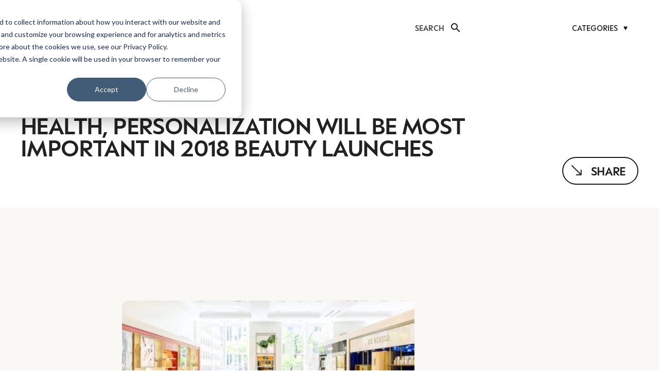

--- FILE ---
content_type: text/html; charset=UTF-8
request_url: https://luxurysociety.com/en/health-personalization-will-be-most-important-2018-beauty-launches-report/
body_size: 31595
content:
<!DOCTYPE HTML>
<html lang="en-US">
<head>
	<meta charset="UTF-8">
	<meta name='robots' content='index, follow, max-image-preview:large, max-snippet:-1, max-video-preview:-1' />

	<!-- This site is optimized with the Yoast SEO plugin v25.7 - https://yoast.com/wordpress/plugins/seo/ -->
	<title>Luxury VS Fast Fashion: Live Battle Or Blurred Lines?</title>
	<meta name="description" content="Luxury and fast fashion were once at opposite ends of a well-understood spectrum, but changing times and recent comments from an exodus of high-end creatives from luxury lines suggest a new order is emerging." />
	<link rel="canonical" href="https://luxurysociety.com/en/health-personalization-will-be-most-important-2018-beauty-launches-report/" />
	<meta property="og:locale" content="en_US" />
	<meta property="og:type" content="article" />
	<meta property="og:title" content="Luxury VS Fast Fashion: Live Battle Or Blurred Lines?" />
	<meta property="og:description" content="Luxury and fast fashion were once at opposite ends of a well-understood spectrum, but changing times and recent comments from an exodus of high-end creatives from luxury lines suggest a new order is emerging." />
	<meta property="og:url" content="https://luxurysociety.com/en/health-personalization-will-be-most-important-2018-beauty-launches-report/" />
	<meta property="og:site_name" content="Luxury Society" />
	<meta property="article:published_time" content="2018-03-28T00:00:00+00:00" />
	<meta property="article:modified_time" content="2024-05-01T07:56:30+00:00" />
	<meta property="og:image" content="https://luxurysociety.com/wp-content/uploads/2024/03/1749_2_saks-beauty-20_fragrances-1.2e16d0ba.fill-960x540-1.jpg" />
	<meta property="og:image:width" content="465" />
	<meta property="og:image:height" content="262" />
	<meta property="og:image:type" content="image/jpeg" />
	<meta name="author" content="bdubuc" />
	<meta name="twitter:card" content="summary_large_image" />
	<meta name="twitter:label1" content="Written by" />
	<meta name="twitter:data1" content="bdubuc" />
	<meta name="twitter:label2" content="Est. reading time" />
	<meta name="twitter:data2" content="1 minute" />
	<script type="application/ld+json" class="yoast-schema-graph">{"@context":"https://schema.org","@graph":[{"@type":"WebPage","@id":"https://luxurysociety.com/en/health-personalization-will-be-most-important-2018-beauty-launches-report/","url":"https://luxurysociety.com/en/health-personalization-will-be-most-important-2018-beauty-launches-report/","name":"Luxury VS Fast Fashion: Live Battle Or Blurred Lines?","isPartOf":{"@id":"https://luxurysociety.com/en/#website"},"primaryImageOfPage":{"@id":"https://luxurysociety.com/en/health-personalization-will-be-most-important-2018-beauty-launches-report/#primaryimage"},"image":{"@id":"https://luxurysociety.com/en/health-personalization-will-be-most-important-2018-beauty-launches-report/#primaryimage"},"thumbnailUrl":"https://luxurysociety.com/wp-content/uploads/2024/03/1749_2_saks-beauty-20_fragrances-1.2e16d0ba.fill-960x540-1.jpg","datePublished":"2018-03-28T00:00:00+00:00","dateModified":"2024-05-01T07:56:30+00:00","author":{"@id":"https://luxurysociety.com/en/#/schema/person/6cea6a17a652541140ad439b3624aa56"},"description":"Luxury and fast fashion were once at opposite ends of a well-understood spectrum, but changing times and recent comments from an exodus of high-end creatives from luxury lines suggest a new order is emerging.","breadcrumb":{"@id":"https://luxurysociety.com/en/health-personalization-will-be-most-important-2018-beauty-launches-report/#breadcrumb"},"inLanguage":"en-US","potentialAction":[{"@type":"ReadAction","target":["https://luxurysociety.com/en/health-personalization-will-be-most-important-2018-beauty-launches-report/"]}]},{"@type":"ImageObject","inLanguage":"en-US","@id":"https://luxurysociety.com/en/health-personalization-will-be-most-important-2018-beauty-launches-report/#primaryimage","url":"https://luxurysociety.com/wp-content/uploads/2024/03/1749_2_saks-beauty-20_fragrances-1.2e16d0ba.fill-960x540-1.jpg","contentUrl":"https://luxurysociety.com/wp-content/uploads/2024/03/1749_2_saks-beauty-20_fragrances-1.2e16d0ba.fill-960x540-1.jpg","width":465,"height":262},{"@type":"BreadcrumbList","@id":"https://luxurysociety.com/en/health-personalization-will-be-most-important-2018-beauty-launches-report/#breadcrumb","itemListElement":[{"@type":"ListItem","position":1,"name":"Home","item":"https://luxurysociety.com/en/"},{"@type":"ListItem","position":2,"name":"Health, Personalization Will Be Most Important in 2018 Beauty Launches"}]},{"@type":"WebSite","@id":"https://luxurysociety.com/en/#website","url":"https://luxurysociety.com/en/","name":"Luxury Society","description":"","potentialAction":[{"@type":"SearchAction","target":{"@type":"EntryPoint","urlTemplate":"https://luxurysociety.com/en/?s={search_term_string}"},"query-input":{"@type":"PropertyValueSpecification","valueRequired":true,"valueName":"search_term_string"}}],"inLanguage":"en-US"},{"@type":"Person","@id":"https://luxurysociety.com/en/#/schema/person/6cea6a17a652541140ad439b3624aa56","name":"bdubuc","image":{"@type":"ImageObject","inLanguage":"en-US","@id":"https://luxurysociety.com/en/#/schema/person/image/","url":"https://secure.gravatar.com/avatar/0124c9dba3b9040178095c56774c1f90d94b617cae9415d5afe362d837be1dcb?s=96&d=mm&r=g","contentUrl":"https://secure.gravatar.com/avatar/0124c9dba3b9040178095c56774c1f90d94b617cae9415d5afe362d837be1dcb?s=96&d=mm&r=g","caption":"bdubuc"},"sameAs":["https://luxurysociety.com"]}]}</script>
	<!-- / Yoast SEO plugin. -->


<link rel='dns-prefetch' href='//cdn.jsdelivr.net' />
<link rel='dns-prefetch' href='//fonts.googleapis.com' />
<link rel="alternate" type="application/rss+xml" title="Luxury Society &raquo; Feed" href="https://luxurysociety.com/en/feed/" />
<link rel="alternate" title="oEmbed (JSON)" type="application/json+oembed" href="https://luxurysociety.com/wp-json/oembed/1.0/embed?url=https%3A%2F%2Fluxurysociety.com%2Fen%2Fhealth-personalization-will-be-most-important-2018-beauty-launches-report%2F" />
<link rel="alternate" title="oEmbed (XML)" type="text/xml+oembed" href="https://luxurysociety.com/wp-json/oembed/1.0/embed?url=https%3A%2F%2Fluxurysociety.com%2Fen%2Fhealth-personalization-will-be-most-important-2018-beauty-launches-report%2F&#038;format=xml" />
<meta name="viewport" content="width=device-width, initial-scale=1">
<meta name="SKYPE_TOOLBAR" content="SKYPE_TOOLBAR_PARSER_COMPATIBLE">
<meta name="theme-color" content="#f5f5f5">
<link rel="preload" href="https://luxurysociety.com/wp-content/uploads/2024/10/Practice-Regular.woff" as="font" type="font/woff" crossorigin><link rel="preload" href="https://luxurysociety.com/wp-content/uploads/2024/10/ESPeak-Medium.woff" as="font" type="font/woff" crossorigin><link rel="preload" href="https://luxurysociety.com/wp-content/uploads/2024/10/ESPeak-Semibold.woff" as="font" type="font/woff" crossorigin><link rel="preload" href="https://luxurysociety.com/wp-content/uploads/2024/10/ESPeak-Bold.woff" as="font" type="font/woff" crossorigin><style id='wp-img-auto-sizes-contain-inline-css'>
img:is([sizes=auto i],[sizes^="auto," i]){contain-intrinsic-size:3000px 1500px}
/*# sourceURL=wp-img-auto-sizes-contain-inline-css */
</style>
<style id='wp-emoji-styles-inline-css'>

	img.wp-smiley, img.emoji {
		display: inline !important;
		border: none !important;
		box-shadow: none !important;
		height: 1em !important;
		width: 1em !important;
		margin: 0 0.07em !important;
		vertical-align: -0.1em !important;
		background: none !important;
		padding: 0 !important;
	}
/*# sourceURL=wp-emoji-styles-inline-css */
</style>
<link rel='stylesheet' id='contact-form-7-css' href='https://luxurysociety.com/wp-content/plugins/contact-form-7/includes/css/styles.css?ver=6.1.1' media='all' />
<link rel='stylesheet' id='custom-cta-buttons-frontend-css' href='https://luxurysociety.com/wp-content/plugins/custom-cta-buttons/assets/css/frontend.css?ver=1.0.0' media='all' />
<link rel='stylesheet' id='slick-carousel-css' href='https://cdn.jsdelivr.net/npm/slick-carousel@1.8.1/slick/slick.css?ver=1.8.1' media='all' />
<link rel='stylesheet' id='slick-theme-css' href='https://cdn.jsdelivr.net/npm/slick-carousel@1.8.1/slick/slick-theme.css?ver=1.8.1' media='all' />
<link rel='stylesheet' id='wysiwyg-carousel-css' href='https://luxurysociety.com/wp-content/plugins/dlg-custom-post-carousel/assets/css/carousel.css?ver=1.0' media='all' />
<link rel='stylesheet' id='responsive-lightbox-swipebox-css' href='https://luxurysociety.com/wp-content/plugins/responsive-lightbox/assets/swipebox/swipebox.min.css?ver=1.5.2' media='all' />
<style id='highcharts-custom-styles-inline-css'>

    div[class^='highstock_'],
    .highcharts-root,
    .highcharts-container {
        overflow: visible !important;
    }
/*# sourceURL=highcharts-custom-styles-inline-css */
</style>
<link rel='stylesheet' id='us-fonts-css' href='https://fonts.googleapis.com/css?family=Open+Sans%3A400%2C500%2C600&#038;display=swap&#038;ver=6.9' media='all' />
<link rel='stylesheet' id='us-style-css' href='https://luxurysociety.com/wp-content/themes/Zephyr/css/style.min.css?ver=8.19' media='all' />
<script data-cfasync="false" src="https://luxurysociety.com/wp-includes/js/jquery/jquery.min.js?ver=3.7.1" id="jquery-core-js"></script>
<script src="https://luxurysociety.com/wp-content/plugins/responsive-lightbox/assets/swipebox/jquery.swipebox.min.js?ver=1.5.2" id="responsive-lightbox-swipebox-js"></script>
<script data-cfasync="false" src="https://luxurysociety.com/wp-includes/js/underscore.min.js?ver=1.13.7" id="underscore-js"></script>
<script src="https://luxurysociety.com/wp-content/plugins/responsive-lightbox/assets/infinitescroll/infinite-scroll.pkgd.min.js?ver=4.0.1" id="responsive-lightbox-infinite-scroll-js"></script>
<script id="responsive-lightbox-js-before">
var rlArgs = {"script":"swipebox","selector":"lightbox","customEvents":"","activeGalleries":true,"animation":true,"hideCloseButtonOnMobile":false,"removeBarsOnMobile":false,"hideBars":true,"hideBarsDelay":5000,"videoMaxWidth":1080,"useSVG":true,"loopAtEnd":false,"woocommerce_gallery":false,"ajaxurl":"https:\/\/luxurysociety.com\/wp-admin\/admin-ajax.php","nonce":"d5b8aaae8f","preview":false,"postId":6249,"scriptExtension":false};

//# sourceURL=responsive-lightbox-js-before
</script>
<script src="https://luxurysociety.com/wp-content/plugins/responsive-lightbox/js/front.js?ver=2.5.3" id="responsive-lightbox-js"></script>
<script></script><script type="text/javascript" data-cfasync="false">__ARMAJAXURL = "https://luxurysociety.com/wp-admin/admin-ajax.php";__ARMVIEWURL = "https://luxurysociety.com/wp-content/plugins/armember/core/views";__ARMIMAGEURL = "https://luxurysociety.com/wp-content/plugins/armember/images";__ARMISADMIN = [];__ARMSITEURL = "https://luxurysociety.com";arm_activatelicense_msg="Please Activate ARMember License";arm_nolicense_msg= "Please Activate ARMember License.";loadActivityError = "There is an error while loading activities, please try again.";pinterestPermissionError = "The user has not grant permissions or closed the pop-up";pinterestError = "Oops, there was a problem for getting account information";clickToCopyError = "There is an error while copying, please try again";fbUserLoginError = "User has cancelled login or did not fully authorize.";closeAccountError = "There is an error while closing account, please try again.";invalidFileTypeError = "Sorry, this file type is not permitted for security reasons.";fileSizeError = "File is not allowed larger than {SIZE}.";fileUploadError = "There is an error in uploading file, Please try again.";coverRemoveConfirm = "Are you sure you want to remove cover photo?";profileRemoveConfirm = "Are you sure you want to remove profile photo?";errorPerformingAction = "There is an error while performing this action, please try again.";userSubscriptionCancel = "User&#039;s subscription has been canceled";ARM_Loding = "Loading..";Post_Publish ="After certain time of post is published";Post_Modify ="After certain time of post is modified";wentwrong ="Sorry, Something went wrong. Please try again.";bulkActionError = "Please select valid action.";bulkRecordsError ="Please select one or more records.";clearLoginAttempts ="Login attempts cleared successfully.";clearLoginHistory ="Login History cleared successfully.";nopasswordforimport ="Password can not be left blank.";delBadgeSuccess ="Badge has been deleted successfully.";delBadgeError ="There is an error while deleting Badge, please try again.";delAchievementBadgeSuccess ="Achievement badges has been deleted successfully.";delAchievementBadgeError ="There is an error while deleting achievement badges, please try again.";addUserAchievementSuccess ="User Achievement Added Successfully.";delUserBadgeSuccess ="User badge has been deleted successfully.";delUserBadgeError ="There is an error while deleting user badge, please try again.";delPlansSuccess ="Plan(s) has been deleted successfully.";delPlansError ="There is an error while deleting Plan(s), please try again.";delPlanError ="There is an error while deleting Plan, please try again.";stripePlanIDWarning ="If you leave this field blank, stripe will not be available in setup for recurring plan(s).";delSetupsSuccess ="Setup(s) has been deleted successfully.";delSetupsError ="There is an error while deleting Setup(s), please try again.";delSetupSuccess ="Setup has been deleted successfully.";delSetupError ="There is an error while deleting Setup, please try again.";delFormSetSuccess ="Form Set Deleted Successfully.";delFormSetError ="There is an error while deleting form set, please try again.";delFormSuccess ="Form deleted successfully.";delFormError ="There is an error while deleting form, please try again.";delRuleSuccess ="Rule has been deleted successfully.";delRuleError ="There is an error while deleting Rule, please try again.";delRulesSuccess ="Rule(s) has been deleted successfully.";delRulesError ="There is an error while deleting Rule(s), please try again.";prevTransactionError ="There is an error while generating preview of transaction detail, Please try again.";invoiceTransactionError ="There is an error while generating invoice of transaction detail, Please try again.";prevMemberDetailError ="There is an error while generating preview of members detail, Please try again.";prevMemberActivityError ="There is an error while displaying members activities detail, Please try again.";prevCustomCssError ="There is an error while displaying ARMember CSS Class Information, Please Try Again.";prevImportMemberDetailError ="Please upload appropriate file to import users.";delTransactionSuccess ="Transaction has been deleted successfully.";cancelSubscriptionSuccess ="Subscription has been canceled successfully.";delTransactionsSuccess ="Transaction(s) has been deleted successfully.";delAutoMessageSuccess ="Message has been deleted successfully.";delAutoMessageError ="There is an error while deleting Message, please try again.";delAutoMessagesSuccess ="Message(s) has been deleted successfully.";delAutoMessagesError ="There is an error while deleting Message(s), please try again.";delCouponSuccess ="Coupon has been deleted successfully.";delCouponError ="There is an error while deleting Coupon, please try again.";delCouponsSuccess ="Coupon(s) has been deleted successfully.";delCouponsError ="There is an error while deleting Coupon(s), please try again.";saveSettingsSuccess ="Settings has been saved successfully.";saveSettingsError ="There is an error while updating settings, please try again.";saveDefaultRuleSuccess ="Default Rules Saved Successfully.";saveDefaultRuleError ="There is an error while updating rules, please try again.";saveOptInsSuccess ="Opt-ins Settings Saved Successfully.";saveOptInsError ="There is an error while updating opt-ins settings, please try again.";delOptInsConfirm ="Are you sure to delete configuration?";delMemberActivityError ="There is an error while deleting member activities, please try again.";noTemplateError ="Template not found.";saveTemplateSuccess ="Template options has been saved successfully.";saveTemplateError ="There is an error while updating template options, please try again.";prevTemplateError ="There is an error while generating preview of template, Please try again.";addTemplateSuccess ="Template has been added successfully.";addTemplateError ="There is an error while adding template, please try again.";delTemplateSuccess ="Template has been deleted successfully.";delTemplateError ="There is an error while deleting template, please try again.";saveEmailTemplateSuccess ="Email Template Updated Successfully.";saveAutoMessageSuccess ="Message Updated Successfully.";saveBadgeSuccess ="Badges Updated Successfully.";addAchievementSuccess ="Achievements Added Successfully.";saveAchievementSuccess ="Achievements Updated Successfully.";addDripRuleSuccess ="Rule Added Successfully.";saveDripRuleSuccess ="Rule updated Successfully.";pastDateError ="Cannot Set Past Dates.";pastStartDateError ="Start date can not be earlier than current date.";pastExpireDateError ="Expire date can not be earlier than current date.";couponExpireDateError ="Expire date can not be earlier than start date.";uniqueformsetname ="This Set Name is already exist.";uniquesignupformname ="This Form Name is already exist.";installAddonError ="There is an error while installing addon, Please try again.";installAddonSuccess ="Addon installed successfully.";activeAddonError ="There is an error while activating addon, Please try again.";activeAddonSuccess ="Addon activated successfully.";deactiveAddonSuccess ="Addon deactivated successfully.";confirmCancelSubscription ="Are you sure you want to cancel subscription?";errorPerformingAction ="There is an error while performing this action, please try again.";arm_nothing_found ="Oops, nothing found.";delPaidPostSuccess ="Paid Post has been deleted successfully.";delPaidPostError ="There is an error while deleting Paid Post, please try again.";armEditCurrency ="Edit";armCustomCurrency ="Custom Currency";armFileViewFileTxt ="View File";armEnabledPayPerPost ="";REMOVEPAIDPOSTMESSAGE = "You cannot remove all paid post.";ARMCYCLELABEL = "Label";LABELERROR = "Label should not be blank"</script>		<script>
			document.documentElement.className = document.documentElement.className.replace('no-js', 'js');
		</script>
				<style>
			.no-js img.lazyload {
				display: none;
			}

			figure.wp-block-image img.lazyloading {
				min-width: 150px;
			}

						.lazyload, .lazyloading {
				opacity: 0;
			}

			.lazyloaded {
				opacity: 1;
				transition: opacity 400ms;
				transition-delay: 0ms;
			}

					</style>
		<style>.visibleLoggedUsers { display: none !important; }</style><style>.hiddenOnLogin { display: block !important; }</style>		<script id="us_add_no_touch">
			if ( ! /Android|webOS|iPhone|iPad|iPod|BlackBerry|IEMobile|Opera Mini/i.test( navigator.userAgent ) ) {
				var root = document.getElementsByTagName( 'html' )[ 0 ]
				root.className += " no-touch";
			}
		</script>
		<meta name="generator" content="Powered by WPBakery Page Builder - drag and drop page builder for WordPress."/>
<link rel="icon" href="https://luxurysociety.com/wp-content/uploads/2025/08/cropped-LS-App-icon-black-1-32x32.png" sizes="32x32" />
<link rel="icon" href="https://luxurysociety.com/wp-content/uploads/2025/08/cropped-LS-App-icon-black-1-192x192.png" sizes="192x192" />
<link rel="apple-touch-icon" href="https://luxurysociety.com/wp-content/uploads/2025/08/cropped-LS-App-icon-black-1-180x180.png" />
<meta name="msapplication-TileImage" content="https://luxurysociety.com/wp-content/uploads/2025/08/cropped-LS-App-icon-black-1-270x270.png" />
<noscript><style> .wpb_animate_when_almost_visible { opacity: 1; }</style></noscript>		<style id="us-icon-fonts">@font-face{font-display:block;font-style:normal;font-family:"fontawesome";font-weight:900;src:url("https://luxurysociety.com/wp-content/themes/Zephyr/fonts/fa-solid-900.woff2?ver=8.19") format("woff2"),url("https://luxurysociety.com/wp-content/themes/Zephyr/fonts/fa-solid-900.woff?ver=8.19") format("woff")}.fas{font-family:"fontawesome";font-weight:900}@font-face{font-display:block;font-style:normal;font-family:"fontawesome";font-weight:400;src:url("https://luxurysociety.com/wp-content/themes/Zephyr/fonts/fa-regular-400.woff2?ver=8.19") format("woff2"),url("https://luxurysociety.com/wp-content/themes/Zephyr/fonts/fa-regular-400.woff?ver=8.19") format("woff")}.far{font-family:"fontawesome";font-weight:400}@font-face{font-display:block;font-style:normal;font-family:"Font Awesome 5 Brands";font-weight:400;src:url("https://luxurysociety.com/wp-content/themes/Zephyr/fonts/fa-brands-400.woff2?ver=8.19") format("woff2"),url("https://luxurysociety.com/wp-content/themes/Zephyr/fonts/fa-brands-400.woff?ver=8.19") format("woff")}.fab{font-family:"Font Awesome 5 Brands";font-weight:400}@font-face{font-display:block;font-style:normal;font-family:"Material Icons";font-weight:400;src:url("https://luxurysociety.com/wp-content/themes/Zephyr/fonts/material-icons.woff2?ver=8.19") format("woff2"),url("https://luxurysociety.com/wp-content/themes/Zephyr/fonts/material-icons.woff?ver=8.19") format("woff")}.material-icons{font-family:"Material Icons";font-weight:400}</style>
				<style id="us-theme-options-css">:root{--color-header-middle-bg:#fff;--color-header-middle-bg-grad:#fff;--color-header-middle-text:#222222;--color-header-transparent-bg:transparent;--color-header-transparent-bg-grad:transparent;--color-header-transparent-text:#fff;--color-header-transparent-text-hover:#fff;--color-chrome-toolbar:#f5f5f5;--color-chrome-toolbar-grad:#f5f5f5;--color-header-top-bg:#ffffff;--color-header-top-bg-grad:#ffffff;--color-header-top-text:#222222;--color-header-top-transparent-bg:rgba(0,0,0,0.2);--color-header-top-transparent-bg-grad:rgba(0,0,0,0.2);--color-header-top-transparent-text:rgba(255,255,255,0.66);--color-header-top-transparent-text-hover:#fff;--color-content-bg:#fff;--color-content-bg-grad:#fff;--color-content-bg-alt:#ffffff;--color-content-bg-alt-grad:#ffffff;--color-content-border:#ffffff;--color-content-heading:#222222;--color-content-heading-grad:#222222;--color-content-text:#222222;--color-content-link:#222;--color-content-primary:#ffffff;--color-content-primary-grad:#ffffff;--color-content-secondary:#ffffff;--color-content-secondary-grad:#ffffff;--color-content-faded:#999;--color-content-overlay:rgba(0,0,0,0.75);--color-content-overlay-grad:rgba(0,0,0,0.75);--color-alt-content-bg:#ffffff;--color-alt-content-bg-grad:#ffffff;--color-alt-content-bg-alt:#fff;--color-alt-content-bg-alt-grad:#fff;--color-alt-content-border:#ffffff;--color-alt-content-heading:#222222;--color-alt-content-heading-grad:#222222;--color-alt-content-text:#222222;--color-alt-content-link:#222222;--color-alt-content-primary:#ffffff;--color-alt-content-primary-grad:#ffffff;--color-alt-content-secondary:#ffffff;--color-alt-content-secondary-grad:#ffffff;--color-alt-content-faded:#999;--color-alt-content-overlay:rgba(0,0,0,0.75);--color-alt-content-overlay-grad:rgba(0,0,0,0.75);--color-footer-bg:#ffffff;--color-footer-bg-grad:#ffffff;--color-footer-bg-alt:#ffffff;--color-footer-bg-alt-grad:#ffffff;--color-footer-border:#ffffff;--color-footer-heading:#222222;--color-footer-heading-grad:#222222;--color-footer-text:#222222;--color-footer-link:#222222;--color-subfooter-bg:#ffffff;--color-subfooter-bg-grad:#ffffff;--color-subfooter-bg-alt:#ffffff;--color-subfooter-bg-alt-grad:#ffffff;--color-subfooter-border:#ffffff;--color-subfooter-heading:#222222;--color-subfooter-heading-grad:#222222;--color-subfooter-text:#222222;--color-subfooter-link:#222222;--color-content-primary-faded:rgba(255,255,255,0.15);--box-shadow:0 5px 15px rgba(0,0,0,.15);--box-shadow-up:0 -5px 15px rgba(0,0,0,.15);--site-canvas-width:1300px;--site-content-width:818px;--section-custom-padding:3.13rem;--text-block-margin-bottom:0rem;--inputs-font-size:1rem;--inputs-height:2.8rem;--inputs-padding:0.8rem;--inputs-border-width:0px;--inputs-text-color:var(--color-content-text)}@font-face{font-display:swap;font-style:normal;font-family:"Practice";font-weight:400;src:url(/wp-content/uploads/2024/10/Practice-Regular.woff) format("woff")}@font-face{font-display:swap;font-style:normal;font-family:"ES Peak";font-weight:400;src:url(/wp-content/uploads/2024/10/ESPeak-Medium.woff) format("woff")}@font-face{font-display:swap;font-style:normal;font-family:"ES Peak Semibold";font-weight:600;src:url(/wp-content/uploads/2024/10/ESPeak-Semibold.woff) format("woff")}@font-face{font-display:swap;font-style:normal;font-family:"ES Peak Bold";font-weight:700;src:url(/wp-content/uploads/2024/10/ESPeak-Bold.woff) format("woff")}:root{--font-family:"Open Sans";--font-size:1rem;--line-height:26px;--font-weight:400;--bold-font-weight:500;--text-transform:none;--font-style:normal;--letter-spacing:0em;--h1-font-family:"ES Peak";--h1-font-size:6rem;--h1-line-height:67px;--h1-font-weight:600;--h1-bold-font-weight:600;--h1-text-transform:uppercase;--h1-font-style:normal;--h1-letter-spacing:-0.1em;--h1-margin-bottom:0em;--h1-color:#222222;--h2-font-family:var(--h1-font-family);--h2-font-size:1.925rem;--h2-line-height:1;--h2-font-weight:700;--h2-bold-font-weight:var(--h1-bold-font-weight);--h2-text-transform:var(--h1-text-transform);--h2-font-style:var(--h1-font-style);--h2-letter-spacing:0;--h2-margin-bottom:0.3em;--h2-color:#222222;--h3-font-family:var(--h1-font-family);--h3-font-size:1.725rem;--h3-line-height:1;--h3-font-weight:900;--h3-bold-font-weight:var(--h1-bold-font-weight);--h3-text-transform:var(--h1-text-transform);--h3-font-style:var(--h1-font-style);--h3-letter-spacing:0;--h3-margin-bottom:0.3em;--h3-color:#222222;--h4-font-family:"Open Sans";--h4-font-size:1rem;--h4-line-height:1.5;--h4-font-weight:var(--h1-font-weight);--h4-bold-font-weight:500;--h4-text-transform:var(--h1-text-transform);--h4-font-style:var(--h1-font-style);--h4-letter-spacing:0;--h4-margin-bottom:0em;--h4-color:#333333;--h5-font-family:var(--h1-font-family);--h5-font-size:13px;--h5-line-height:15px;--h5-font-weight:var(--h1-font-weight);--h5-bold-font-weight:var(--h1-bold-font-weight);--h5-text-transform:uppercase;--h5-font-style:var(--h1-font-style);--h5-letter-spacing:0.1em;--h5-margin-bottom:0em;--h6-font-family:var(--h1-font-family);--h6-font-size:max( 1.2rem,1.2vw );--h6-line-height:1.2;--h6-font-weight:var(--h1-font-weight);--h6-bold-font-weight:var(--h1-bold-font-weight);--h6-text-transform:var(--h1-text-transform);--h6-font-style:var(--h1-font-style);--h6-letter-spacing:0;--h6-margin-bottom:0.6em}@media (min-width:1025px) and (max-width:1380px){:root{--h1-font-size:4vw;--h1-line-height:59px;--h2-font-size:1.625rem;--h3-font-size:1.625rem}}@media (min-width:601px) and (max-width:1024px){:root{--h1-font-size:2.5rem;--h1-line-height:55px;--h2-font-size:1.625rem;--h3-font-size:1.625rem}}@media (max-width:600px){:root{--h1-font-size:2.3rem;--h1-line-height:32px;--h2-font-size:1.125rem;--h3-font-size:1.125rem}}h1{font-family:var(--h1-font-family,inherit);font-weight:var(--h1-font-weight,inherit);font-size:var(--h1-font-size,inherit);font-style:var(--h1-font-style,inherit);line-height:var(--h1-line-height,1.4);letter-spacing:var(--h1-letter-spacing,inherit);text-transform:var(--h1-text-transform,inherit);margin-bottom:var(--h1-margin-bottom,1.5rem)}h1>strong{font-weight:var(--h1-bold-font-weight,bold)}h1{color:var(--h1-color,inherit)}h2{font-family:var(--h2-font-family,inherit);font-weight:var(--h2-font-weight,inherit);font-size:var(--h2-font-size,inherit);font-style:var(--h2-font-style,inherit);line-height:var(--h2-line-height,1.4);letter-spacing:var(--h2-letter-spacing,inherit);text-transform:var(--h2-text-transform,inherit);margin-bottom:var(--h2-margin-bottom,1.5rem)}h2>strong{font-weight:var(--h2-bold-font-weight,bold)}h2{color:var(--h2-color,inherit)}h3{font-family:var(--h3-font-family,inherit);font-weight:var(--h3-font-weight,inherit);font-size:var(--h3-font-size,inherit);font-style:var(--h3-font-style,inherit);line-height:var(--h3-line-height,1.4);letter-spacing:var(--h3-letter-spacing,inherit);text-transform:var(--h3-text-transform,inherit);margin-bottom:var(--h3-margin-bottom,1.5rem)}h3>strong{font-weight:var(--h3-bold-font-weight,bold)}h3{color:var(--h3-color,inherit)}h4{font-family:var(--h4-font-family,inherit);font-weight:var(--h4-font-weight,inherit);font-size:var(--h4-font-size,inherit);font-style:var(--h4-font-style,inherit);line-height:var(--h4-line-height,1.4);letter-spacing:var(--h4-letter-spacing,inherit);text-transform:var(--h4-text-transform,inherit);margin-bottom:var(--h4-margin-bottom,1.5rem)}h4>strong{font-weight:var(--h4-bold-font-weight,bold)}h4{color:var(--h4-color,inherit)}h5{font-family:var(--h5-font-family,inherit);font-weight:var(--h5-font-weight,inherit);font-size:var(--h5-font-size,inherit);font-style:var(--h5-font-style,inherit);line-height:var(--h5-line-height,1.4);letter-spacing:var(--h5-letter-spacing,inherit);text-transform:var(--h5-text-transform,inherit);margin-bottom:var(--h5-margin-bottom,1.5rem)}h5>strong{font-weight:var(--h5-bold-font-weight,bold)}h6{font-family:var(--h6-font-family,inherit);font-weight:var(--h6-font-weight,inherit);font-size:var(--h6-font-size,inherit);font-style:var(--h6-font-style,inherit);line-height:var(--h6-line-height,1.4);letter-spacing:var(--h6-letter-spacing,inherit);text-transform:var(--h6-text-transform,inherit);margin-bottom:var(--h6-margin-bottom,1.5rem)}h6>strong{font-weight:var(--h6-bold-font-weight,bold)}body{background:var(--color-content-bg-alt)}@media (max-width:898px){.l-main .aligncenter{max-width:calc(100vw - 5rem)}}@media (min-width:600px){body.footer_reveal .l-canvas{position:relative;z-index:1}body.footer_reveal .l-footer{position:fixed;bottom:0}body.footer_reveal .l-canvas.type_boxed~.l-footer{left:0;right:0}}@media (min-width:1381px){body.usb_preview .hide_on_default{opacity:0.25!important}.vc_hidden-lg,body:not(.usb_preview) .hide_on_default{display:none!important}.default_align_left{text-align:left;justify-content:flex-start}.default_align_right{text-align:right;justify-content:flex-end}.default_align_center{text-align:center;justify-content:center}.default_align_justify{justify-content:space-between}.w-hwrapper>.default_align_justify,.default_align_justify>.w-btn{width:100%}}@media (min-width:1025px) and (max-width:1380px){body.usb_preview .hide_on_laptops{opacity:0.25!important}.vc_hidden-md,body:not(.usb_preview) .hide_on_laptops{display:none!important}.laptops_align_left{text-align:left;justify-content:flex-start}.laptops_align_right{text-align:right;justify-content:flex-end}.laptops_align_center{text-align:center;justify-content:center}.laptops_align_justify{justify-content:space-between}.w-hwrapper>.laptops_align_justify,.laptops_align_justify>.w-btn{width:100%}.g-cols.via_grid[style*="--laptops-gap"]{grid-gap:var(--laptops-gap,3rem)}}@media (min-width:601px) and (max-width:1024px){body.usb_preview .hide_on_tablets{opacity:0.25!important}.vc_hidden-sm,body:not(.usb_preview) .hide_on_tablets{display:none!important}.tablets_align_left{text-align:left;justify-content:flex-start}.tablets_align_right{text-align:right;justify-content:flex-end}.tablets_align_center{text-align:center;justify-content:center}.tablets_align_justify{justify-content:space-between}.w-hwrapper>.tablets_align_justify,.tablets_align_justify>.w-btn{width:100%}.g-cols.via_grid[style*="--tablets-gap"]{grid-gap:var(--tablets-gap,3rem)}}@media (max-width:600px){body.usb_preview .hide_on_mobiles{opacity:0.25!important}.vc_hidden-xs,body:not(.usb_preview) .hide_on_mobiles{display:none!important}.mobiles_align_left{text-align:left;justify-content:flex-start}.mobiles_align_right{text-align:right;justify-content:flex-end}.mobiles_align_center{text-align:center;justify-content:center}.mobiles_align_justify{justify-content:space-between}.w-hwrapper>.mobiles_align_justify,.mobiles_align_justify>.w-btn{width:100%}.w-hwrapper.stack_on_mobiles{display:block}.w-hwrapper.stack_on_mobiles>*{display:block;margin:0 0 var(--hwrapper-gap,1.2rem)}.w-hwrapper.stack_on_mobiles>:last-child{margin-bottom:0}.g-cols.via_grid[style*="--mobiles-gap"]{grid-gap:var(--mobiles-gap,1.5rem)}}@media (max-width:1380px){.g-cols.laptops-cols_1{grid-template-columns:100%}.g-cols.laptops-cols_1.reversed>div:last-of-type{order:-1}.g-cols.laptops-cols_2{grid-template-columns:repeat(2,1fr)}.g-cols.laptops-cols_3{grid-template-columns:repeat(3,1fr)}.g-cols.laptops-cols_4{grid-template-columns:repeat(4,1fr)}.g-cols.laptops-cols_5{grid-template-columns:repeat(5,1fr)}.g-cols.laptops-cols_6{grid-template-columns:repeat(6,1fr)}.g-cols.laptops-cols_1-2{grid-template-columns:1fr 2fr}.g-cols.laptops-cols_2-1{grid-template-columns:2fr 1fr}.g-cols.laptops-cols_2-3{grid-template-columns:2fr 3fr}.g-cols.laptops-cols_3-2{grid-template-columns:3fr 2fr}.g-cols.laptops-cols_1-3{grid-template-columns:1fr 3fr}.g-cols.laptops-cols_3-1{grid-template-columns:3fr 1fr}.g-cols.laptops-cols_1-4{grid-template-columns:1fr 4fr}.g-cols.laptops-cols_4-1{grid-template-columns:4fr 1fr}.g-cols.laptops-cols_1-5{grid-template-columns:1fr 5fr}.g-cols.laptops-cols_5-1{grid-template-columns:5fr 1fr}.g-cols.laptops-cols_1-2-1{grid-template-columns:1fr 2fr 1fr}.g-cols.laptops-cols_1-3-1{grid-template-columns:1fr 3fr 1fr}.g-cols.laptops-cols_1-4-1{grid-template-columns:1fr 4fr 1fr}}@media (max-width:1024px){.g-cols.tablets-cols_1{grid-template-columns:100%}.g-cols.tablets-cols_1.reversed>div:last-of-type{order:-1}.g-cols.tablets-cols_2{grid-template-columns:repeat(2,1fr)}.g-cols.tablets-cols_3{grid-template-columns:repeat(3,1fr)}.g-cols.tablets-cols_4{grid-template-columns:repeat(4,1fr)}.g-cols.tablets-cols_5{grid-template-columns:repeat(5,1fr)}.g-cols.tablets-cols_6{grid-template-columns:repeat(6,1fr)}.g-cols.tablets-cols_1-2{grid-template-columns:1fr 2fr}.g-cols.tablets-cols_2-1{grid-template-columns:2fr 1fr}.g-cols.tablets-cols_2-3{grid-template-columns:2fr 3fr}.g-cols.tablets-cols_3-2{grid-template-columns:3fr 2fr}.g-cols.tablets-cols_1-3{grid-template-columns:1fr 3fr}.g-cols.tablets-cols_3-1{grid-template-columns:3fr 1fr}.g-cols.tablets-cols_1-4{grid-template-columns:1fr 4fr}.g-cols.tablets-cols_4-1{grid-template-columns:4fr 1fr}.g-cols.tablets-cols_1-5{grid-template-columns:1fr 5fr}.g-cols.tablets-cols_5-1{grid-template-columns:5fr 1fr}.g-cols.tablets-cols_1-2-1{grid-template-columns:1fr 2fr 1fr}.g-cols.tablets-cols_1-3-1{grid-template-columns:1fr 3fr 1fr}.g-cols.tablets-cols_1-4-1{grid-template-columns:1fr 4fr 1fr}}@media (max-width:600px){.g-cols.mobiles-cols_1{grid-template-columns:100%}.g-cols.mobiles-cols_1.reversed>div:last-of-type{order:-1}.g-cols.mobiles-cols_2{grid-template-columns:repeat(2,1fr)}.g-cols.mobiles-cols_3{grid-template-columns:repeat(3,1fr)}.g-cols.mobiles-cols_4{grid-template-columns:repeat(4,1fr)}.g-cols.mobiles-cols_5{grid-template-columns:repeat(5,1fr)}.g-cols.mobiles-cols_6{grid-template-columns:repeat(6,1fr)}.g-cols.mobiles-cols_1-2{grid-template-columns:1fr 2fr}.g-cols.mobiles-cols_2-1{grid-template-columns:2fr 1fr}.g-cols.mobiles-cols_2-3{grid-template-columns:2fr 3fr}.g-cols.mobiles-cols_3-2{grid-template-columns:3fr 2fr}.g-cols.mobiles-cols_1-3{grid-template-columns:1fr 3fr}.g-cols.mobiles-cols_3-1{grid-template-columns:3fr 1fr}.g-cols.mobiles-cols_1-4{grid-template-columns:1fr 4fr}.g-cols.mobiles-cols_4-1{grid-template-columns:4fr 1fr}.g-cols.mobiles-cols_1-5{grid-template-columns:1fr 5fr}.g-cols.mobiles-cols_5-1{grid-template-columns:5fr 1fr}.g-cols.mobiles-cols_1-2-1{grid-template-columns:1fr 2fr 1fr}.g-cols.mobiles-cols_1-3-1{grid-template-columns:1fr 3fr 1fr}.g-cols.mobiles-cols_1-4-1{grid-template-columns:1fr 4fr 1fr}.g-cols:not([style*="--gap"]){grid-gap:1.5rem}}@media (max-width:599px){.l-canvas{overflow:hidden}.g-cols.stacking_default.reversed>div:last-of-type{order:-1}.g-cols.stacking_default.via_flex>div:not([class*="vc_col-xs"]){width:100%;margin:0 0 1.5rem}.g-cols.stacking_default.via_grid.mobiles-cols_1{grid-template-columns:100%}.g-cols.stacking_default.via_flex.type_boxes>div,.g-cols.stacking_default.via_flex.reversed>div:first-child,.g-cols.stacking_default.via_flex:not(.reversed)>div:last-child,.g-cols.stacking_default.via_flex>div.has_bg_color{margin-bottom:0}.g-cols.stacking_default.via_flex.type_default>.wpb_column.stretched{margin-left:-1rem;margin-right:-1rem}.g-cols.stacking_default.via_grid.mobiles-cols_1>.wpb_column.stretched,.g-cols.stacking_default.via_flex.type_boxes>.wpb_column.stretched{margin-left:-2.5rem;margin-right:-2.5rem;width:auto}.vc_column-inner.type_sticky>.wpb_wrapper,.vc_column_container.type_sticky>.vc_column-inner{top:0!important}}@media (min-width:600px){body:not(.rtl) .l-section.for_sidebar.at_left>div>.l-sidebar,.rtl .l-section.for_sidebar.at_right>div>.l-sidebar{order:-1}.vc_column_container.type_sticky>.vc_column-inner,.vc_column-inner.type_sticky>.wpb_wrapper{position:-webkit-sticky;position:sticky}.l-section.type_sticky{position:-webkit-sticky;position:sticky;top:0;z-index:11;transform:translateZ(0); transition:top 0.3s cubic-bezier(.78,.13,.15,.86) 0.1s}.header_hor .l-header.post_fixed.sticky_auto_hide{z-index:12}.admin-bar .l-section.type_sticky{top:32px}.l-section.type_sticky>.l-section-h{transition:padding-top 0.3s}.header_hor .l-header.pos_fixed:not(.down)~.l-main .l-section.type_sticky:not(:first-of-type){top:var(--header-sticky-height)}.admin-bar.header_hor .l-header.pos_fixed:not(.down)~.l-main .l-section.type_sticky:not(:first-of-type){top:calc( var(--header-sticky-height) + 32px )}.header_hor .l-header.pos_fixed.sticky:not(.down)~.l-main .l-section.type_sticky:first-of-type>.l-section-h{padding-top:var(--header-sticky-height)}.header_hor.headerinpos_bottom .l-header.pos_fixed.sticky:not(.down)~.l-main .l-section.type_sticky:first-of-type>.l-section-h{padding-bottom:var(--header-sticky-height)!important}}@media screen and (min-width:898px){.g-cols.via_flex.type_default>.wpb_column.stretched:first-of-type{margin-left:calc( var(--site-content-width) / 2 + 0px / 2 + 1.5rem - 50vw)}.g-cols.via_flex.type_default>.wpb_column.stretched:last-of-type{margin-right:calc( var(--site-content-width) / 2 + 0px / 2 + 1.5rem - 50vw)}.l-main .alignfull, .w-separator.width_screen,.g-cols.via_grid>.wpb_column.stretched:first-of-type,.g-cols.via_flex.type_boxes>.wpb_column.stretched:first-of-type{margin-left:calc( var(--site-content-width) / 2 + 0px / 2 - 50vw )}.l-main .alignfull, .w-separator.width_screen,.g-cols.via_grid>.wpb_column.stretched:last-of-type,.g-cols.via_flex.type_boxes>.wpb_column.stretched:last-of-type{margin-right:calc( var(--site-content-width) / 2 + 0px / 2 - 50vw )}}@media (max-width:600px){.w-form-row.for_submit[style*=btn-size-mobiles] .w-btn{font-size:var(--btn-size-mobiles)!important}}a,button,input[type=submit],.ui-slider-handle{outline:none!important}.w-header-show{background:rgba(0,0,0,0.3)}.no-touch .w-header-show:hover{background:var(--color-content-primary-grad)}button[type=submit]:not(.w-btn),input[type=submit]:not(.w-btn),.us-nav-style_1>*,.navstyle_1>.owl-nav button,.us-btn-style_1{font-family:var(--font-family);font-size:13px;line-height:1!important;font-weight:400;font-style:normal;text-transform:none;letter-spacing:0em;padding:0em 0em;background:var(--color-content-primary);border-color:#222222;color:#222222!important}button[type=submit]:not(.w-btn):before,input[type=submit]:not(.w-btn),.us-nav-style_1>*:before,.navstyle_1>.owl-nav button:before,.us-btn-style_1:before{border-width:1px}.no-touch button[type=submit]:not(.w-btn):hover,.no-touch input[type=submit]:not(.w-btn):hover,.us-nav-style_1>span.current,.no-touch .us-nav-style_1>a:hover,.no-touch .navstyle_1>.owl-nav button:hover,.no-touch .us-btn-style_1:hover{background:#222222;border-color:transparent;color:#ffffff!important}.us-nav-style_1>*{min-width:calc(1em + 2 * 0em)}.us-nav-style_2>*,.navstyle_2>.owl-nav button,.us-btn-style_2{font-size:16px;line-height:1.2!important;font-weight:700;font-style:normal;text-transform:none;letter-spacing:0em;border-radius:0.3em;padding:1.0em 2.0em;background:var(--color-content-border);border-color:transparent;color:var(--color-content-text)!important}.us-nav-style_2>*:before,.navstyle_2>.owl-nav button:before,.us-btn-style_2:before{border-width:0px}.us-nav-style_2>span.current,.no-touch .us-nav-style_2>a:hover,.no-touch .navstyle_2>.owl-nav button:hover,.no-touch .us-btn-style_2:hover{background:var(--color-content-text);border-color:transparent;color:var(--color-content-bg)!important}.us-nav-style_2>*{min-width:calc(1.2em + 2 * 1.0em)}.us-nav-style_3>*,.navstyle_3>.owl-nav button,.us-btn-style_3{font-family:var(--font-family);font-size:13px;line-height:16px!important;font-weight:400;font-style:normal;text-transform:uppercase;letter-spacing:0.1em;padding:0em 0em;background:#ebe3d9;border-color:transparent;color:#222222!important}.us-nav-style_3>*:before,.navstyle_3>.owl-nav button:before,.us-btn-style_3:before{border-width:0px}.us-nav-style_3>span.current,.no-touch .us-nav-style_3>a:hover,.no-touch .navstyle_3>.owl-nav button:hover,.no-touch .us-btn-style_3:hover{background:#b19b7d;border-color:var(--color-content-secondary);color:var(--color-content-secondary)!important}.us-nav-style_3>*{min-width:calc(16px + 2 * 0em)}.us-nav-style_4>*,.navstyle_4>.owl-nav button,.us-btn-style_4{font-family:var(--font-family);font-size:13px;line-height:1.2!important;font-weight:400;font-style:normal;text-transform:none;letter-spacing:0em;padding:0em 0em;background:#ebe3d9;border-color:transparent;color:#333333!important}.us-nav-style_4>*:before,.navstyle_4>.owl-nav button:before,.us-btn-style_4:before{border-width:0px}.us-nav-style_4>span.current,.no-touch .us-nav-style_4>a:hover,.no-touch .navstyle_4>.owl-nav button:hover,.no-touch .us-btn-style_4:hover{background:#b19b7d;border-color:transparent;color:#333333!important}.us-nav-style_4>*{min-width:calc(1.2em + 2 * 0em)}.us-nav-style_5>*,.navstyle_5>.owl-nav button,.us-btn-style_5{font-size:2rem;line-height:54px!important;font-weight:400;font-style:normal;text-transform:none;letter-spacing:0em;border-radius:500px;padding:0em 0em;background:var(--color-header-transparent-bg);border-color:#1a1a1a;color:#1a1a1a!important}.us-nav-style_5>*:before,.navstyle_5>.owl-nav button:before,.us-btn-style_5:before{border-width:2px}.us-nav-style_5>span.current,.no-touch .us-nav-style_5>a:hover,.no-touch .navstyle_5>.owl-nav button:hover,.no-touch .us-btn-style_5:hover{background:transparent;border-color:#1a1a1a;color:#1a1a1a!important}.us-nav-style_5>*{min-width:calc(54px + 2 * 0em)}.w-filter.state_desktop.style_drop_default .w-filter-item-title,.select2-selection,select,textarea,input:not([type=submit]){font-weight:400;letter-spacing:0em;border-radius:;background:var(--color-content-bg-alt);border-color:var(--color-content-border);color:var(--color-content-text);box-shadow:0px 1px 0px 0px rgba(0,0,0,0.08) inset}.w-filter.state_desktop.style_drop_default .w-filter-item-title:focus,.select2-container--open .select2-selection,select:focus,textarea:focus,input:not([type=submit]):focus{box-shadow:0px 0px 0px 2px var(--color-content-primary)}.w-form-row.move_label .w-form-row-label{font-size:1rem;top:calc(2.8rem/2 + 0px - 0.7em);margin:0 0.8rem;background-color:var(--color-content-bg-alt);color:var(--color-content-text)}.w-form-row.with_icon.move_label .w-form-row-label{margin-left:calc(1.6em + 0.8rem)}.color_alternate input:not([type=submit]),.color_alternate textarea,.color_alternate select,.color_alternate .move_label .w-form-row-label{background:var(--color-alt-content-bg-alt-grad)}.color_footer-top input:not([type=submit]),.color_footer-top textarea,.color_footer-top select,.color_footer-top .w-form-row.move_label .w-form-row-label{background:var(--color-subfooter-bg-alt-grad)}.color_footer-bottom input:not([type=submit]),.color_footer-bottom textarea,.color_footer-bottom select,.color_footer-bottom .w-form-row.move_label .w-form-row-label{background:var(--color-footer-bg-alt-grad)}.color_alternate input:not([type=submit]),.color_alternate textarea,.color_alternate select{border-color:var(--color-alt-content-border)}.color_footer-top input:not([type=submit]),.color_footer-top textarea,.color_footer-top select{border-color:var(--color-subfooter-border)}.color_footer-bottom input:not([type=submit]),.color_footer-bottom textarea,.color_footer-bottom select{border-color:var(--color-footer-border)}.color_alternate input:not([type=submit]),.color_alternate textarea,.color_alternate select,.color_alternate .w-form-row-field>i,.color_alternate .w-form-row-field:after,.color_alternate .widget_search form:after,.color_footer-top input:not([type=submit]),.color_footer-top textarea,.color_footer-top select,.color_footer-top .w-form-row-field>i,.color_footer-top .w-form-row-field:after,.color_footer-top .widget_search form:after,.color_footer-bottom input:not([type=submit]),.color_footer-bottom textarea,.color_footer-bottom select,.color_footer-bottom .w-form-row-field>i,.color_footer-bottom .w-form-row-field:after,.color_footer-bottom .widget_search form:after{color:inherit}.leaflet-default-icon-path{background-image:url(https://luxurysociety.com/wp-content/themes/Zephyr/common/css/vendor/images/marker-icon.png)}</style>
				<style id="us-current-header-css"> .l-subheader.at_middle,.l-subheader.at_middle .w-dropdown-list,.l-subheader.at_middle .type_mobile .w-nav-list.level_1{background:rgba(255,255,255,0.00);color:var(--color-header-middle-text)}.no-touch .l-subheader.at_middle a:hover,.no-touch .l-header.bg_transparent .l-subheader.at_middle .w-dropdown.opened a:hover{color:var(--color-header-middle-text-hover)}.l-header.bg_transparent:not(.sticky) .l-subheader.at_middle{background:var(--color-header-transparent-bg);color:var(--color-header-transparent-text)}.no-touch .l-header.bg_transparent:not(.sticky) .at_middle .w-cart-link:hover,.no-touch .l-header.bg_transparent:not(.sticky) .at_middle .w-text a:hover,.no-touch .l-header.bg_transparent:not(.sticky) .at_middle .w-html a:hover,.no-touch .l-header.bg_transparent:not(.sticky) .at_middle .w-nav>a:hover,.no-touch .l-header.bg_transparent:not(.sticky) .at_middle .w-menu a:hover,.no-touch .l-header.bg_transparent:not(.sticky) .at_middle .w-search>a:hover,.no-touch .l-header.bg_transparent:not(.sticky) .at_middle .w-dropdown a:hover,.no-touch .l-header.bg_transparent:not(.sticky) .at_middle .type_desktop .menu-item.level_1:hover>a{color:var(--color-header-transparent-text-hover)}.header_ver .l-header{background:rgba(255,255,255,0.00);color:var(--color-header-middle-text)}@media (min-width:1381px){.hidden_for_default{display:none!important}.l-subheader.at_top{display:none}.l-subheader.at_bottom{display:none}.l-header{position:relative;z-index:111;width:100%}.l-subheader{margin:0 auto}.l-subheader.width_full{padding-left:1.5rem;padding-right:1.5rem}.l-subheader-h{display:flex;align-items:center;position:relative;margin:0 auto;max-width:var(--site-content-width,1200px);height:inherit}.w-header-show{display:none}.l-header.pos_fixed{position:fixed;left:0}.l-header.pos_fixed:not(.notransition) .l-subheader{transition-property:transform,background,box-shadow,line-height,height;transition-duration:.3s;transition-timing-function:cubic-bezier(.78,.13,.15,.86)}.headerinpos_bottom.sticky_first_section .l-header.pos_fixed{position:fixed!important}.header_hor .l-header.sticky_auto_hide{transition:transform .3s cubic-bezier(.78,.13,.15,.86) .1s}.header_hor .l-header.sticky_auto_hide.down{transform:translateY(-110%)}.l-header.bg_transparent:not(.sticky) .l-subheader{box-shadow:none!important;background:none}.l-header.bg_transparent~.l-main .l-section.width_full.height_auto:first-of-type>.l-section-h{padding-top:0!important;padding-bottom:0!important}.l-header.pos_static.bg_transparent{position:absolute;left:0}.l-subheader.width_full .l-subheader-h{max-width:none!important}.l-header.shadow_thin .l-subheader.at_middle,.l-header.shadow_thin .l-subheader.at_bottom{box-shadow:0 1px 0 rgba(0,0,0,0.08)}.l-header.shadow_wide .l-subheader.at_middle,.l-header.shadow_wide .l-subheader.at_bottom{box-shadow:0 3px 5px -1px rgba(0,0,0,0.1),0 2px 1px -1px rgba(0,0,0,0.05)}.header_hor .l-subheader-cell>.w-cart{margin-left:0;margin-right:0}:root{--header-height:60px;--header-sticky-height:60px}.l-header:before{content:'60'}.l-header.sticky:before{content:'60'}.l-subheader.at_top{line-height:40px;height:40px}.l-header.sticky .l-subheader.at_top{line-height:40px;height:40px}.l-subheader.at_middle{line-height:60px;height:60px}.l-header.sticky .l-subheader.at_middle{line-height:60px;height:60px}.l-subheader.at_bottom{line-height:50px;height:50px}.l-header.sticky .l-subheader.at_bottom{line-height:50px;height:50px}.headerinpos_above .l-header.pos_fixed{overflow:hidden;transition:transform 0.3s;transform:translate3d(0,-100%,0)}.headerinpos_above .l-header.pos_fixed.sticky{overflow:visible;transform:none}.headerinpos_above .l-header.pos_fixed~.l-section>.l-section-h,.headerinpos_above .l-header.pos_fixed~.l-main .l-section:first-of-type>.l-section-h{padding-top:0!important}.headerinpos_below .l-header.pos_fixed:not(.sticky){position:absolute;top:100%}.headerinpos_below .l-header.pos_fixed~.l-main>.l-section:first-of-type>.l-section-h{padding-top:0!important}.headerinpos_below .l-header.pos_fixed~.l-main .l-section.full_height:nth-of-type(2){min-height:100vh}.headerinpos_below .l-header.pos_fixed~.l-main>.l-section:nth-of-type(2)>.l-section-h{padding-top:var(--header-height)}.headerinpos_bottom .l-header.pos_fixed:not(.sticky){position:absolute;top:100vh}.headerinpos_bottom .l-header.pos_fixed~.l-main>.l-section:first-of-type>.l-section-h{padding-top:0!important}.headerinpos_bottom .l-header.pos_fixed~.l-main>.l-section:first-of-type>.l-section-h{padding-bottom:var(--header-height)}.headerinpos_bottom .l-header.pos_fixed.bg_transparent~.l-main .l-section.valign_center:not(.height_auto):first-of-type>.l-section-h{top:calc( var(--header-height) / 2 )}.headerinpos_bottom .l-header.pos_fixed:not(.sticky) .w-cart-dropdown,.headerinpos_bottom .l-header.pos_fixed:not(.sticky) .w-nav.type_desktop .w-nav-list.level_2{bottom:100%;transform-origin:0 100%}.headerinpos_bottom .l-header.pos_fixed:not(.sticky) .w-nav.type_mobile.m_layout_dropdown .w-nav-list.level_1{top:auto;bottom:100%;box-shadow:var(--box-shadow-up)}.headerinpos_bottom .l-header.pos_fixed:not(.sticky) .w-nav.type_desktop .w-nav-list.level_3,.headerinpos_bottom .l-header.pos_fixed:not(.sticky) .w-nav.type_desktop .w-nav-list.level_4{top:auto;bottom:0;transform-origin:0 100%}.headerinpos_bottom .l-header.pos_fixed:not(.sticky) .w-dropdown-list{top:auto;bottom:-0.4em;padding-top:0.4em;padding-bottom:2.4em}.admin-bar .l-header.pos_static.bg_solid~.l-main .l-section.full_height:first-of-type{min-height:calc( 100vh - var(--header-height) - 32px )}.admin-bar .l-header.pos_fixed:not(.sticky_auto_hide)~.l-main .l-section.full_height:not(:first-of-type){min-height:calc( 100vh - var(--header-sticky-height) - 32px )}.admin-bar.headerinpos_below .l-header.pos_fixed~.l-main .l-section.full_height:nth-of-type(2){min-height:calc(100vh - 32px)}}@media (min-width:1025px) and (max-width:1380px){.hidden_for_laptops{display:none!important}.l-subheader.at_top{display:none}.l-subheader.at_bottom{display:none}.l-header{position:relative;z-index:111;width:100%}.l-subheader{margin:0 auto}.l-subheader.width_full{padding-left:1.5rem;padding-right:1.5rem}.l-subheader-h{display:flex;align-items:center;position:relative;margin:0 auto;max-width:var(--site-content-width,1200px);height:inherit}.w-header-show{display:none}.l-header.pos_fixed{position:fixed;left:0}.l-header.pos_fixed:not(.notransition) .l-subheader{transition-property:transform,background,box-shadow,line-height,height;transition-duration:.3s;transition-timing-function:cubic-bezier(.78,.13,.15,.86)}.headerinpos_bottom.sticky_first_section .l-header.pos_fixed{position:fixed!important}.header_hor .l-header.sticky_auto_hide{transition:transform .3s cubic-bezier(.78,.13,.15,.86) .1s}.header_hor .l-header.sticky_auto_hide.down{transform:translateY(-110%)}.l-header.bg_transparent:not(.sticky) .l-subheader{box-shadow:none!important;background:none}.l-header.bg_transparent~.l-main .l-section.width_full.height_auto:first-of-type>.l-section-h{padding-top:0!important;padding-bottom:0!important}.l-header.pos_static.bg_transparent{position:absolute;left:0}.l-subheader.width_full .l-subheader-h{max-width:none!important}.l-header.shadow_thin .l-subheader.at_middle,.l-header.shadow_thin .l-subheader.at_bottom{box-shadow:0 1px 0 rgba(0,0,0,0.08)}.l-header.shadow_wide .l-subheader.at_middle,.l-header.shadow_wide .l-subheader.at_bottom{box-shadow:0 3px 5px -1px rgba(0,0,0,0.1),0 2px 1px -1px rgba(0,0,0,0.05)}.header_hor .l-subheader-cell>.w-cart{margin-left:0;margin-right:0}:root{--header-height:80px;--header-sticky-height:60px}.l-header:before{content:'80'}.l-header.sticky:before{content:'60'}.l-subheader.at_top{line-height:40px;height:40px}.l-header.sticky .l-subheader.at_top{line-height:40px;height:40px}.l-subheader.at_middle{line-height:80px;height:80px}.l-header.sticky .l-subheader.at_middle{line-height:60px;height:60px}.l-subheader.at_bottom{line-height:50px;height:50px}.l-header.sticky .l-subheader.at_bottom{line-height:50px;height:50px}.headerinpos_above .l-header.pos_fixed{overflow:hidden;transition:transform 0.3s;transform:translate3d(0,-100%,0)}.headerinpos_above .l-header.pos_fixed.sticky{overflow:visible;transform:none}.headerinpos_above .l-header.pos_fixed~.l-section>.l-section-h,.headerinpos_above .l-header.pos_fixed~.l-main .l-section:first-of-type>.l-section-h{padding-top:0!important}.headerinpos_below .l-header.pos_fixed:not(.sticky){position:absolute;top:100%}.headerinpos_below .l-header.pos_fixed~.l-main>.l-section:first-of-type>.l-section-h{padding-top:0!important}.headerinpos_below .l-header.pos_fixed~.l-main .l-section.full_height:nth-of-type(2){min-height:100vh}.headerinpos_below .l-header.pos_fixed~.l-main>.l-section:nth-of-type(2)>.l-section-h{padding-top:var(--header-height)}.headerinpos_bottom .l-header.pos_fixed:not(.sticky){position:absolute;top:100vh}.headerinpos_bottom .l-header.pos_fixed~.l-main>.l-section:first-of-type>.l-section-h{padding-top:0!important}.headerinpos_bottom .l-header.pos_fixed~.l-main>.l-section:first-of-type>.l-section-h{padding-bottom:var(--header-height)}.headerinpos_bottom .l-header.pos_fixed.bg_transparent~.l-main .l-section.valign_center:not(.height_auto):first-of-type>.l-section-h{top:calc( var(--header-height) / 2 )}.headerinpos_bottom .l-header.pos_fixed:not(.sticky) .w-cart-dropdown,.headerinpos_bottom .l-header.pos_fixed:not(.sticky) .w-nav.type_desktop .w-nav-list.level_2{bottom:100%;transform-origin:0 100%}.headerinpos_bottom .l-header.pos_fixed:not(.sticky) .w-nav.type_mobile.m_layout_dropdown .w-nav-list.level_1{top:auto;bottom:100%;box-shadow:var(--box-shadow-up)}.headerinpos_bottom .l-header.pos_fixed:not(.sticky) .w-nav.type_desktop .w-nav-list.level_3,.headerinpos_bottom .l-header.pos_fixed:not(.sticky) .w-nav.type_desktop .w-nav-list.level_4{top:auto;bottom:0;transform-origin:0 100%}.headerinpos_bottom .l-header.pos_fixed:not(.sticky) .w-dropdown-list{top:auto;bottom:-0.4em;padding-top:0.4em;padding-bottom:2.4em}.admin-bar .l-header.pos_static.bg_solid~.l-main .l-section.full_height:first-of-type{min-height:calc( 100vh - var(--header-height) - 32px )}.admin-bar .l-header.pos_fixed:not(.sticky_auto_hide)~.l-main .l-section.full_height:not(:first-of-type){min-height:calc( 100vh - var(--header-sticky-height) - 32px )}.admin-bar.headerinpos_below .l-header.pos_fixed~.l-main .l-section.full_height:nth-of-type(2){min-height:calc(100vh - 32px)}}@media (min-width:601px) and (max-width:1024px){.hidden_for_tablets{display:none!important}.l-subheader.at_top{display:none}.l-subheader.at_bottom{display:none}.l-header{position:relative;z-index:111;width:100%}.l-subheader{margin:0 auto}.l-subheader.width_full{padding-left:1.5rem;padding-right:1.5rem}.l-subheader-h{display:flex;align-items:center;position:relative;margin:0 auto;max-width:var(--site-content-width,1200px);height:inherit}.w-header-show{display:none}.l-header.pos_fixed{position:fixed;left:0}.l-header.pos_fixed:not(.notransition) .l-subheader{transition-property:transform,background,box-shadow,line-height,height;transition-duration:.3s;transition-timing-function:cubic-bezier(.78,.13,.15,.86)}.headerinpos_bottom.sticky_first_section .l-header.pos_fixed{position:fixed!important}.header_hor .l-header.sticky_auto_hide{transition:transform .3s cubic-bezier(.78,.13,.15,.86) .1s}.header_hor .l-header.sticky_auto_hide.down{transform:translateY(-110%)}.l-header.bg_transparent:not(.sticky) .l-subheader{box-shadow:none!important;background:none}.l-header.bg_transparent~.l-main .l-section.width_full.height_auto:first-of-type>.l-section-h{padding-top:0!important;padding-bottom:0!important}.l-header.pos_static.bg_transparent{position:absolute;left:0}.l-subheader.width_full .l-subheader-h{max-width:none!important}.l-header.shadow_thin .l-subheader.at_middle,.l-header.shadow_thin .l-subheader.at_bottom{box-shadow:0 1px 0 rgba(0,0,0,0.08)}.l-header.shadow_wide .l-subheader.at_middle,.l-header.shadow_wide .l-subheader.at_bottom{box-shadow:0 3px 5px -1px rgba(0,0,0,0.1),0 2px 1px -1px rgba(0,0,0,0.05)}.header_hor .l-subheader-cell>.w-cart{margin-left:0;margin-right:0}:root{--header-height:80px;--header-sticky-height:60px}.l-header:before{content:'80'}.l-header.sticky:before{content:'60'}.l-subheader.at_top{line-height:40px;height:40px}.l-header.sticky .l-subheader.at_top{line-height:40px;height:40px}.l-subheader.at_middle{line-height:80px;height:80px}.l-header.sticky .l-subheader.at_middle{line-height:60px;height:60px}.l-subheader.at_bottom{line-height:50px;height:50px}.l-header.sticky .l-subheader.at_bottom{line-height:50px;height:50px}}@media (max-width:600px){.hidden_for_mobiles{display:none!important}.l-subheader.at_top{display:none}.l-subheader.at_bottom{display:none}.l-header{position:relative;z-index:111;width:100%}.l-subheader{margin:0 auto}.l-subheader.width_full{padding-left:1.5rem;padding-right:1.5rem}.l-subheader-h{display:flex;align-items:center;position:relative;margin:0 auto;max-width:var(--site-content-width,1200px);height:inherit}.w-header-show{display:none}.l-header.pos_fixed{position:fixed;left:0}.l-header.pos_fixed:not(.notransition) .l-subheader{transition-property:transform,background,box-shadow,line-height,height;transition-duration:.3s;transition-timing-function:cubic-bezier(.78,.13,.15,.86)}.headerinpos_bottom.sticky_first_section .l-header.pos_fixed{position:fixed!important}.header_hor .l-header.sticky_auto_hide{transition:transform .3s cubic-bezier(.78,.13,.15,.86) .1s}.header_hor .l-header.sticky_auto_hide.down{transform:translateY(-110%)}.l-header.bg_transparent:not(.sticky) .l-subheader{box-shadow:none!important;background:none}.l-header.bg_transparent~.l-main .l-section.width_full.height_auto:first-of-type>.l-section-h{padding-top:0!important;padding-bottom:0!important}.l-header.pos_static.bg_transparent{position:absolute;left:0}.l-subheader.width_full .l-subheader-h{max-width:none!important}.l-header.shadow_thin .l-subheader.at_middle,.l-header.shadow_thin .l-subheader.at_bottom{box-shadow:0 1px 0 rgba(0,0,0,0.08)}.l-header.shadow_wide .l-subheader.at_middle,.l-header.shadow_wide .l-subheader.at_bottom{box-shadow:0 3px 5px -1px rgba(0,0,0,0.1),0 2px 1px -1px rgba(0,0,0,0.05)}.header_hor .l-subheader-cell>.w-cart{margin-left:0;margin-right:0}:root{--header-height:60px;--header-sticky-height:60px}.l-header:before{content:'60'}.l-header.sticky:before{content:'60'}.l-subheader.at_top{line-height:40px;height:40px}.l-header.sticky .l-subheader.at_top{line-height:40px;height:40px}.l-subheader.at_middle{line-height:60px;height:60px}.l-header.sticky .l-subheader.at_middle{line-height:60px;height:60px}.l-subheader.at_bottom{line-height:50px;height:50px}.l-header.sticky .l-subheader.at_bottom{line-height:50px;height:50px}}@media (min-width:1381px){.ush_image_1{height:60px!important}.l-header.sticky .ush_image_1{height:100%!important}}@media (min-width:1025px) and (max-width:1380px){.ush_image_1{height:60px!important}.l-header.sticky .ush_image_1{height:60px!important}}@media (min-width:601px) and (max-width:1024px){.ush_image_1{height:20px!important}.l-header.sticky .ush_image_1{height:20px!important}}@media (max-width:600px){.ush_image_1{height:20px!important}.l-header.sticky .ush_image_1{height:100%!important}}@media (min-width:1381px){.ush_image_2{height:60px!important}.l-header.sticky .ush_image_2{height:100%!important}}@media (min-width:1025px) and (max-width:1380px){.ush_image_2{height:60px!important}.l-header.sticky .ush_image_2{height:60px!important}}@media (min-width:601px) and (max-width:1024px){.ush_image_2{height:20px!important}.l-header.sticky .ush_image_2{height:20px!important}}@media (max-width:600px){.ush_image_2{height:20px!important}.l-header.sticky .ush_image_2{height:100%!important}}.header_hor .ush_menu_1.type_desktop .menu-item.level_1>a:not(.w-btn){padding-left:20px;padding-right:20px}.header_hor .ush_menu_1.type_desktop .menu-item.level_1>a.w-btn{margin-left:20px;margin-right:20px}.header_hor .ush_menu_1.type_desktop.align-edges>.w-nav-list.level_1{margin-left:-20px;margin-right:-20px}.header_ver .ush_menu_1.type_desktop .menu-item.level_1>a:not(.w-btn){padding-top:20px;padding-bottom:20px}.header_ver .ush_menu_1.type_desktop .menu-item.level_1>a.w-btn{margin-top:20px;margin-bottom:20px}.ush_menu_1.type_desktop .menu-item:not(.level_1){font-size:1rem}.ush_menu_1.type_mobile .w-nav-anchor.level_1,.ush_menu_1.type_mobile .w-nav-anchor.level_1 + .w-nav-arrow{font-size:1.1rem}.ush_menu_1.type_mobile .w-nav-anchor:not(.level_1),.ush_menu_1.type_mobile .w-nav-anchor:not(.level_1) + .w-nav-arrow{font-size:0.9rem}@media (min-width:1381px){.ush_menu_1 .w-nav-icon{font-size:36px}}@media (min-width:1025px) and (max-width:1380px){.ush_menu_1 .w-nav-icon{font-size:32px}}@media (min-width:601px) and (max-width:1024px){.ush_menu_1 .w-nav-icon{font-size:28px}}@media (max-width:600px){.ush_menu_1 .w-nav-icon{font-size:24px}}.ush_menu_1 .w-nav-icon>div{border-width:3px}@media screen and (max-width:599px){.w-nav.ush_menu_1>.w-nav-list.level_1{display:none}.ush_menu_1 .w-nav-control{display:block}}.ush_menu_1 .w-nav-item.level_1>a:not(.w-btn):focus,.no-touch .ush_menu_1 .w-nav-item.level_1.opened>a:not(.w-btn),.no-touch .ush_menu_1 .w-nav-item.level_1:hover>a:not(.w-btn){background:rgba(0,0,0,0.00);color:var(--color-header-middle-text-hover)}.ush_menu_1 .w-nav-item.level_1.current-menu-item>a:not(.w-btn),.ush_menu_1 .w-nav-item.level_1.current-menu-ancestor>a:not(.w-btn),.ush_menu_1 .w-nav-item.level_1.current-page-ancestor>a:not(.w-btn){background:rgba(0,0,0,0.00);color:var(--color-header-middle-text-hover)}.l-header.bg_transparent:not(.sticky) .ush_menu_1.type_desktop .w-nav-item.level_1.current-menu-item>a:not(.w-btn),.l-header.bg_transparent:not(.sticky) .ush_menu_1.type_desktop .w-nav-item.level_1.current-menu-ancestor>a:not(.w-btn),.l-header.bg_transparent:not(.sticky) .ush_menu_1.type_desktop .w-nav-item.level_1.current-page-ancestor>a:not(.w-btn){background:#1a1a1a;color:var(--color-header-transparent-text-hover)}.ush_menu_1 .w-nav-list:not(.level_1){background:var(--color-header-middle-bg);color:var(--color-header-middle-text)}.no-touch .ush_menu_1 .w-nav-item:not(.level_1)>a:focus,.no-touch .ush_menu_1 .w-nav-item:not(.level_1):hover>a{background:rgba(0,0,0,0.00);color:var(--color-header-middle-text-hover)}.ush_menu_1 .w-nav-item:not(.level_1).current-menu-item>a,.ush_menu_1 .w-nav-item:not(.level_1).current-menu-ancestor>a,.ush_menu_1 .w-nav-item:not(.level_1).current-page-ancestor>a{background:transparent;color:var(--color-header-middle-text-hover)}.ush_search_1 .w-search-form{background:var(--color-content-bg);color:var(--color-content-text)}@media (min-width:1381px){.ush_search_1.layout_simple{max-width:300px}.ush_search_1.layout_modern.active{width:300px}.ush_search_1{font-size:18px}}@media (min-width:1025px) and (max-width:1380px){.ush_search_1.layout_simple{max-width:250px}.ush_search_1.layout_modern.active{width:250px}.ush_search_1{font-size:24px}}@media (min-width:601px) and (max-width:1024px){.ush_search_1.layout_simple{max-width:200px}.ush_search_1.layout_modern.active{width:200px}.ush_search_1{font-size:22px}}@media (max-width:600px){.ush_search_1{font-size:20px}}.ush_image_1{height:100%!important;max-width:230px!important;margin-top:auto!important;margin-bottom:auto!important;border-radius:0.5rem!important;border:6px solid rgba(0,0,0,0.00)!important}.ush_hwrapper_1{height:60px!important;border-radius:0.5rem!important;border:6px solid rgba(0,0,0,0.00)!important}.ush_image_2{height:100%!important;max-width:230px!important;margin-top:auto!important;margin-bottom:auto!important;border-radius:0.5rem!important;border:6px solid rgba(0,0,0,0.00)!important}@media (min-width:1025px) and (max-width:1380px){.ush_image_1{height:100%!important;margin-top:auto!important;margin-bottom:auto!important}.ush_image_2{height:100%!important;margin-top:auto!important;margin-bottom:auto!important}}@media (min-width:601px) and (max-width:1024px){.ush_image_1{height:100%!important;margin-top:auto!important;margin-bottom:auto!important}.ush_image_2{height:100%!important;margin-top:auto!important;margin-bottom:auto!important}}@media (max-width:600px){.ush_image_1{max-width:210px!important;margin-top:auto!important;margin-bottom:auto!important}.ush_image_2{max-width:210px!important;margin-top:auto!important;margin-bottom:auto!important}}</style>
				<style id="us-custom-css"> strong{font-weight:600}.l-header.id_14644{margin-top:0.75rem}.l-header.id_14644 .l-subheader-cell.at_left{width:fit-content;height:60px;display:block}.headerBlackBackground.left{border-radius:0.5rem;margin-right:0!important;width:fit-content;height:100%!important}.headerBlackBackground.left .w-image-h{width:fit-content}.headerBlackBackground.left .w-image-h img{padding:1rem 1.175rem}.l-header.id_14644{margin-top:0.75rem}.l-header.id_14644 .l-subheader-cell.at_right{width:fit-content;height:60px}.headerBlackBackground.right{border-radius:0.625rem;padding:1.25rem 1.875rem 1rem 2rem;margin-right:0!important;width:calc(30vw - 1.5rem);height:100%!important;justify-content:flex-end;color:#1a1a1a}.headerBlackBackground.left .w-image-h{width:fit-content}.menu-item-object-us_page_block{display:none!important}.searchMobile{display:none}.searchWrapper{height:fit-content;align-items:center!important;width:33%}.searchText span{color:#444444}.menuLalel{height:3.75rem}.menuLalel{pointer-events:none}.menuLalel .w-search-form,.menuLalel .w-search-open{pointer-events:initial}.searchText{cursor:pointer}#page-header.sticky .searchText span,#page-header.articleNew .searchText span{color:#fff}#page-header .headerBlackBackground .w-search-form{height:20vh;background-color:#1a1a1a;border-radius:0.625rem;padding:2.5rem;display:flex;flex-direction:column;justify-content:flex-end}#page-header .headerBlackBackground .w-search-form form{height:fit-content}#page-header .headerBlackBackground .w-search-form input{background:transparent;color:#fff;font-family:"ES Peak Semibold";text-transform:uppercase;font-size:2rem;padding:0;border-bottom:1px solid #FFF}#page-header .headerBlackBackground .w-search-form input::placeholder{color:#464545}#page-header .headerBlackBackground .w-search.active{position:absolute;top:0.875rem;right:0;margin-right:0;width:calc(30vw - 1.5rem);height:35vh;border-radius:0.625rem;display:flex;flex-direction:column;animation-duration:1.5s;animation-name:opacityChange;transition:all 0.1s}#page-header .headerBlackBackground .w-search.active .w-search-open{position:initial;margin-left:6.5rem;margin-top:1rem;opacity:1}.headerBlackBackground.right nav{margin-left:auto}@keyframes opacityChange{from{opacity:0}to{opacity:1}}#page-header .headerBlackBackground .w-search-form .w-form-row .buttonSearch{display:block;content:"";height:2rem;width:2rem;position:absolute;right:0;bottom:0.5rem;background:url("https://luxurysociety.com/wp-content/uploads/2024/12/arrowShareWhite.svg") no-repeat 0.25rem 0.75rem;cursor:pointer}#page-header .headerBlackBackground .w-search-form input{padding-right:2.5rem}.w-search-close{display:none}.headerBlackBackground.right nav{width:60%;margin-left:auto}.headerBlackBackground.right nav .w-nav-list{justify-content:flex-end}.headerBlackBackground.right nav li a{padding:0!important}.headerBlackBackground .labelMenu ul .w-nav-item.level_1.togglable{padding-right:1.25rem;cursor:pointer}.headerBlackBackground .labelMenu ul .w-nav-item.level_1.togglable::after{content:'';display:block;width:0.625rem;height:0.625rem;position:absolute;right:0;top:calc(50% - 0.3125rem);background:url(https://luxurysociety.com/wp-content/uploads/2025/02/arrowDownBlack.svg) no-repeat center}.headerBlackBackground .labelMenu ul .w-nav-list.level_2{min-width:0!important;width:fit-content;padding:0.5rem 0.75rem;border-radius:0 0 10% 10%}#menu-item-14659 .w-nav-list.level_2{padding:0.25rem}.headerBlackBackground{transition:all 0.5s}.headerBlackBackground.left.mobile{transition:background-color 0.125s!important;transition:height -2s;height:100%!important;background-color:rgba(0,0,0,0);border:none!important}.headerBlackBackground.left.white{transition:height -2s;transition:background-color 0.125s!important;height:0!important;border:none!important}#page-header.sticky .headerBlackBackground.left.mobile,#page-header.articleNew .headerBlackBackground.left.mobile{transition:background-color 0.125s!important;transition:height -2s;height:0!important;background-color:#1a1a1a;border:none!important}#page-header.sticky .headerBlackBackground.right,#page-header.articleNew .headerBlackBackground.right{background-color:#1a1a1a}#page-header.sticky .menuHeader a span,#page-header.articleNew .menuHeader a span{color:#f9f8f4}#page-header.sticky .w-search,#page-header.articleNew .w-search{color:#f9f8f4}#page-header.sticky .headerBlackBackground.left,#page-header.articleNew .headerBlackBackground.left{background-color:#1a1a1a;transition:background-color 1s!important;transition:height -2s;height:100%!important}#page-header.sticky .headerBlackBackground .labelMenu ul .w-nav-item.level_1.togglable::after,#page-header.articleNew .headerBlackBackground .labelMenu ul .w-nav-item.level_1.togglable::after{background:url(https://luxurysociety.com/wp-content/uploads/2024/10/arrowDown.svg) no-repeat center}#page-header.sticky .level_2 ,#page-header.articleNew .level_2{background-color:#1a1a1a}#footerBlackPart .labelMenu,#footerBlackPart .labelMenu *{line-height:175%!important}*{color:#1a1a1a;font-style:normal}.whiteText,.whiteText span,.whiteText p,.whiteText a,.whiteText b{color:#F9F8F4!important}.ESPeak,.ESPeak span,.ESPeak p,.ESPeak a{font-family:"ES Peak"}.practice,.practice span,.practice p,.practice a{font-family:"Practice"}.normal,.normal span,.normal p,.normal a{font-weight:400}f .medium,.medium span,.medium p,.medium a{font-weight:500}.semibold,.semibold span,.semibold p,.semibold a{font-weight:600}.bold,.bold span,.bold p,.bold a{font-weight:700}.ESPeak.semibold,.ESPeak.semibold span,.ESPeak.semibold p,.ESPeak.semibold a{font-family:"ES Peak Semibold"}.ESPeak.bold,.ESPeak.bold span,.ESPeak.bold p,.ESPeak.bold a{font-family:"ES Peak Bold"}.italic ,.italic span,.italic p,.italic a,i ,i span,i p,i a{font-style:italic}.uppercase,.uppercase span ,.uppercase p,.uppercase a{text-transform:uppercase}.titleVeryBig ,.titleVeryBig span,.titleVeryBig p,.titleVeryBig a{font-size:6.5625rem;letter-spacing:-0.1rem;line-height:90%}.titleBig ,.titleBig span,.titleBig p,.titleBig a{font-size:5.9375rem;letter-spacing:-0.1rem}.bodyCaption,.bodyCaption span,.bodyCaption p,.bodyCaption a{font-size:4.5rem;line-height:110%;letter-spacing:-0.005rem}.bigArticleTitle ,.bigArticleTitle span,.bigArticleTitle p,.bigArticleTitle a{font-size:3.4375rem;line-height:95%;letter-spacing:-0.0065rem}.buttonLabel,.buttonLabel span,.buttonLabel p,.buttonLabel a{font-size:2rem;letter-spacing:-0.02rem}.bodyTextBig,.bodyTextBig span,.bodyTextBig p,.bodyTextBig a{font-size:2.5rem;line-height:120%}.articleItemTitle,.articleItemTitle span,.articleItemTitle p,.articleItemTitle a{font-size:1.875rem;line-height:113%}.bodyText,.bodyText span,.bodyText p,.bodyText a,.bodyText.acceptanceText,.bodyText.acceptanceText a,.bodyText.acceptanceText p,.bodyText.acceptanceText span{font-size:1.625rem;line-height:135%}.caption,.caption span,.caption p,.caption a{font-size:1.125rem}.labelMenu ,.labelMenu span,.labelMenu p,.labelMenu a{font-size:1rem}.category:not(body),.category:not(body) span,.category:not(body) p,.category:not(body) a{font-size:0.875rem;letter-spacing:-0.00175rem}.caption,.caption span,.caption p,.caption a{font-size:1.125rem}@media(max-width:1920px){.titleVeryBig ,.titleVeryBig span,.titleVeryBig p,.titleVeryBig a{font-size:4.25rem}.titleBig ,.titleBig span,.titleBig p,.titleBig a{font-size:4rem}.bodyCaption,.bodyCaption span,.bodyCaption p,.bodyCaption a{font-size:3rem}.bigArticleTitle ,.bigArticleTitle span,.bigArticleTitle p,.bigArticleTitle a{font-size:2.375rem}.bodyTextBig,.bodyTextBig span,.bodyTextBig p,.bodyTextBig a{font-size:1.675rem}.articleItemTitle,.articleItemTitle span,.articleItemTitle p,.articleItemTitle a{font-size:1.875rem}.buttonLabel,.buttonLabel span,.buttonLabel p,.buttonLabel a{font-size:1.5rem}.bodyText,.bodyText span,.bodyText p,.bodyText a,.bodyText.acceptanceText,.bodyText.acceptanceText a,.bodyText.acceptanceText p,.bodyText.acceptanceText span{font-size:1.125rem}.caption,.caption span,.caption p,.caption a{font-size:1rem}}@media(max-width:1440px){.headerBlackBackground.right,#page-header .headerBlackBackground .w-search.active{width:calc(40vw - 1.5rem)}.titleVeryBig ,.titleVeryBig span,.titleVeryBig p,.titleVeryBig a{font-size:3rem}.titleBig ,.titleBig span,.titleBig p,.titleBig a{font-size:2.75rem}.bodyCaption,.bodyCaption span,.bodyCaption p,.bodyCaption a{font-size:2.25rem}.bigArticleTitle ,.bigArticleTitle span,.bigArticleTitle p,.bigArticleTitle a{font-size:1.875rem}.bodyTextBig,.bodyTextBig span,.bodyTextBig p,.bodyTextBig a{font-size:1.375rem}.articleItemTitle,.articleItemTitle span,.articleItemTitle p,.articleItemTitle a{font-size:1.875rem}.buttonLabel,.buttonLabel span,.buttonLabel p,.buttonLabel a{font-size:1.5rem}.bodyText,.bodyText span,.bodyText p,.bodyText a,.bodyText.acceptanceText,.bodyText.acceptanceText a,.bodyText.acceptanceText p,.bodyText.acceptanceText span{font-size:1.125rem}.caption,.caption span,.caption p,.caption a{font-size:1rem}}@media(max-width:1024px){.headerBlackBackground.right nav{width:50%}#page-header .headerBlackBackground .w-search.active .w-search-open{margin-top:1.75rem}}@media(max-width:600px){ #page-header{margin:0;width:100vw}.logoHeader{background:none!important;border:none!important}.logoHeader.mobile{display:block}.logoHeader:not(.mobile){display:none}.logoHeader img{padding:0!important}.menuHeader .w-nav-control:not(.active) .w-nav-icon div:before{display:none}.menuHeader .w-nav-control:not(.active) .w-nav-icon div{width:1.25rem;border-width:2px;border-radius:25%}.menuHeader .w-nav-control:not(.active) .w-nav-icon div:after{width:1.875rem;border-width:2px;border-radius:25%;right:0}.menuHeader .w-nav-control.active .w-nav-icon div{border-width:2px;border-radius:25%}.menuHeader ul.level_1{background-color:#EEEDE7!important}.menuHeader ul.level_1 .w-nav-anchor:focus{background-color:#EEEDE7!important}.menuHeader ul.level_1 a .w-nav-title{color:#1a1a1a!important}.menuHeader ul.level_1 .w-nav-arrow{display:none!important}.searchMobile{display:block}.menu-item-object-us_page_block{display:block!important}#page-header.sticky .logoHeader.mobile,#page-header.articleNew .logoHeader.mobile{display:none}#page-header.sticky .logoHeader.white,#page-header.articleNew .logoHeader.white{display:block}#page-header.sticky,#page-header.articleNew{margin-top:1.25rem;transition:all 1s}#page-header.sticky .l-subheader.at_middle,#page-header.articleNew .l-subheader.at_middle{background-color:#1A1A1A;transition:all 1s;border-radius:0.625rem}#page-header.sticky .menuHeader .w-nav-control .w-nav-icon div,#page-header.sticky .menuHeader .w-nav-control .w-nav-icon div:after,#page-header.articleNew .menuHeader .w-nav-control .w-nav-icon div,#page-header.articleNew .menuHeader .w-nav-control .w-nav-icon div:after{color:#eeebe3}header.sticky,header.articleNew{padding:0 1.25rem 0 1.25rem}#page-header.sticky .menuHeader ul.level_1,#page-header.articleNew .menuHeader ul.level_1{background-color:#1a1a1a!important;margin-top:-0.5rem;border-radius:0 0 0.625rem 0.625rem}#page-header.sticky .menuHeader ul.level_1 .w-nav-anchor:focus,#page-header.articleNew .menuHeader ul.level_1 .w-nav-anchor:focus{background-color:#1a1a1a!important}#page-header.sticky .menuHeader ul.level_1 a .w-nav-title,#page-header.articleNew .menuHeader ul.level_1 a .w-nav-title{color:#eeebe3!important}#page-header.sticky .menuHeader ul.level_2,#page-header.articleNew .menuHeader ul.level_2{padding:0}#page-header.sticky .menuHeader ul.level_2 li,#page-header.articleNew .menuHeader ul.level_2 li{background-color:#1a1a1a}#page-header.sticky .menuHeader ul.level_2 li a,#page-header.articleNew .menuHeader ul.level_2 li a{color:#eeebe3}.titleVeryBig ,.titleVeryBig span,.titleVeryBig p,.titleVeryBig a{font-size:2.375rem}.titleBig ,.titleBig span,.titleBig p,.titleBig a{font-size:3rem}.bodyCaption,.bodyCaption span,.bodyCaption p,.bodyCaption a{font-size:2.25rem}.bigArticleTitle ,.bigArticleTitle span,.bigArticleTitle p,.bigArticleTitle a{font-size:1.875rem}.bodyTextBig,.bodyTextBig span,.bodyTextBig p,.bodyTextBig a{font-size:1.375rem}.articleItemTitle,.articleItemTitle span,.articleItemTitle p,.articleItemTitle a{font-size:1.875rem}.buttonLabel,.buttonLabel span,.buttonLabel p,.buttonLabel a{font-size:1.5rem}.bodyText,.bodyText span,.bodyText p,.bodyText a,.bodyText.acceptanceText,.bodyText.acceptanceText a,.bodyText.acceptanceText p,.bodyText.acceptanceText span{font-size:1.125rem}.caption,.caption span,.caption p,.caption a{font-size:1rem}}.revealText{overflow:visible}.revealText a,.revealText p ,.revealText .wpb_wrapper,.revealText .w-text-value,.revealText .w-text-h,h1.revealText{position:relative;animation-name:reveal-bottom;animation-duration:1s;overflow-y:visible}@keyframes reveal-bottom{0%{top:25%;opacity:0}100%{top:0;opacity:1}}.imageToParallax img{height:120%!important}@media(min-width:1024px){.buttonReadNow{background:url(https://luxurysociety.com/wp-content/uploads/2024/12/arrowShareWhite.svg) no-repeat 18px 18px;padding:0 1.5rem 0 3.5rem}.buttonSplash:hover span,.buttonShare:hover span ,.buttonReadNowFeaturedArticleHome:hover span,.buttonReadNowBigArticleHome:hover span,.buttonCrossSell:hover span{color:#ffffff}#buttonSubmitForm:hover,.buttonReadNow:hover,.ButtonShare:hover,.buttonShare:hover ,.buttonSplash:hover,.buttonReadNowFeaturedArticleHome:hover,.buttonReadNowBigArticleHome:hover ,.buttonCrossSell:hover,#buttonSubmitFooter:hover{border-color:#1a1a1a!important;background:url(https://luxurysociety.com/wp-content/uploads/2025/01/arrowClickWhite.svg ) no-repeat 18px 18px;background-color:#1a1a1a!important;background-position:0 0;animation-name:hoverButton;animation-duration:0.3s;animation-fill-mode:forwards;border-color:#1a1a1a!important}#articleHero .buttonReadNow{background-color:transparent!important;border-color:#fff!important}@keyframes hoverButton{from{background:url(https://luxurysociety.com/wp-content/uploads/2025/01/arrowClickWhite.svg ) no-repeat -20px 36px}to{background:url(https://luxurysociety.com/wp-content/uploads/2025/01/arrowClickWhite.svg ) no-repeat 18px 18px}}}@media(min-width:1024px) and (max-width:1920px){#buttonSubmitForm:hover,#buttonSubmitFooter:hover{border-color:#1a1a1a!important;background:url(https://luxurysociety.com/wp-content/uploads/2025/01/arrowClickWhite.svg ) no-repeat 24px 12px;background-color:#1a1a1a!important;background-position:0 0;animation-name:hoverButton2;animation-duration:0.3s;animation-fill-mode:forwards;border-color:#1a1a1a!important}@keyframes hoverButton2{from{background:url(https://luxurysociety.com/wp-content/uploads/2025/01/arrowClickWhite.svg ) no-repeat -20px 36px}to{background:url(https://luxurysociety.com/wp-content/uploads/2025/01/arrowClickWhite.svg ) no-repeat 24px 12px}}}.script{display:none}g.recharts-layer.recharts-polar-angle-axis{font-size:0.5em!important}.metric-change{display:none}.metrics-table{margin-top:30px;display:none}.searchFieldMobile input[type=text]{background-color:#1a1a1a;border-bottom:1px solid #fff;color:#fff}.searchFieldMobile input[type=text]:focus{box-shadow:none}.searchFieldMobile .fa-search:before{color:#fff}@media(min-width:600px){#page-header .headerBlackBackground .w-search.active .w-search-open{transition:0s;margin-top:0;margin-left:0;height:1.25rem;width:1.25rem}#page-header .headerBlackBackground .w-search .w-search-open{transition:0s;margin-top:0;margin-left:0;height:1.25rem;width:1.25rem}#page-header .headerBlackBackground .w-search.active .w-search-open::before{position:relative;top:-12px}#page-header .headerBlackBackground .w-search-open{transition:0s;position:initial;transform:translateY(0)}#page-header .headerBlackBackground .w-search-form{position:absolute;top:4.5rem;right:0;width:calc(30vw - 1.5rem)}#page-header .headerBlackBackground .w-search.active{overflow:visible;position:initial;width:1.25rem;height:1.25rem}#page-header .headerBlackBackground .w-search{height:1.25rem;width:1.25rem}#page-header .headerBlackBackground .w-search .w-search-open::before{position:relative;top:-12px}}@media(min-width:600px) and (max-width:1440px){#page-header .headerBlackBackground .w-search-form{width:calc(40vw - 1.5rem)}}.gridCategoriesRest .g-preloader,.itemNewArticleHome .g-preloader{color:#222}@media(max-width:600px){.wysiwyg-carousel .slick-dots li{height:0.75rem!important;width:0.75rem!important;margin:0 4px!important}.wysiwyg-carousel .slick-dots li button{height:0.75rem!important;width:0.75rem!important;padding:4px!important}.wysiwyg-carousel .slick-dots li button::before{height:0.75rem!important;width:0.75rem!important;line-height:0.75rem!important;font-size:0.675rem!important}}</style>
		<!-- Google Tag Manager -->
<script>(function(w,d,s,l,i){w[l]=w[l]||[];w[l].push({'gtm.start':
new Date().getTime(),event:'gtm.js'});var f=d.getElementsByTagName(s)[0],
j=d.createElement(s),dl=l!='dataLayer'?'&l='+l:'';j.async=true;j.src=
'https://www.googletagmanager.com/gtm.js?id='+i+dl;f.parentNode.insertBefore(j,f);
})(window,document,'script','dataLayer','GTM-TPGBB5');</script>
<!-- End Google Tag Manager -->

<meta name="google-site-verification" content="2K9cYZgSu-6SVBfgXVKZ2oIAkjTYyqS_v3IhYw6gP-4" /><style id="us-design-options-css">.us_custom_a37e0329{padding-left:1.25rem!important;padding-bottom:1rem!important;padding-right:1.25rem!important}.us_custom_b4c0c321{margin-top:20px!important;margin-bottom:20px!important}.us_custom_9de87d4e{font-weight:700!important}.us_custom_568d45af{background:#f9f8f4!important}.us_custom_0104464d{background:#272727!important}.us_custom_d20b8013{color:#F9F8F4!important;line-height:1!important}.us_custom_74c01c36{color:#f9f8f4!important}@media (max-width:600px){.us_custom_d4011a24{min-height:80vh!important}.us_custom_76fd0b12{min-height:25vh!important}}</style><style id='global-styles-inline-css'>
:root{--wp--preset--aspect-ratio--square: 1;--wp--preset--aspect-ratio--4-3: 4/3;--wp--preset--aspect-ratio--3-4: 3/4;--wp--preset--aspect-ratio--3-2: 3/2;--wp--preset--aspect-ratio--2-3: 2/3;--wp--preset--aspect-ratio--16-9: 16/9;--wp--preset--aspect-ratio--9-16: 9/16;--wp--preset--color--black: #000000;--wp--preset--color--cyan-bluish-gray: #abb8c3;--wp--preset--color--white: #ffffff;--wp--preset--color--pale-pink: #f78da7;--wp--preset--color--vivid-red: #cf2e2e;--wp--preset--color--luminous-vivid-orange: #ff6900;--wp--preset--color--luminous-vivid-amber: #fcb900;--wp--preset--color--light-green-cyan: #7bdcb5;--wp--preset--color--vivid-green-cyan: #00d084;--wp--preset--color--pale-cyan-blue: #8ed1fc;--wp--preset--color--vivid-cyan-blue: #0693e3;--wp--preset--color--vivid-purple: #9b51e0;--wp--preset--gradient--vivid-cyan-blue-to-vivid-purple: linear-gradient(135deg,rgb(6,147,227) 0%,rgb(155,81,224) 100%);--wp--preset--gradient--light-green-cyan-to-vivid-green-cyan: linear-gradient(135deg,rgb(122,220,180) 0%,rgb(0,208,130) 100%);--wp--preset--gradient--luminous-vivid-amber-to-luminous-vivid-orange: linear-gradient(135deg,rgb(252,185,0) 0%,rgb(255,105,0) 100%);--wp--preset--gradient--luminous-vivid-orange-to-vivid-red: linear-gradient(135deg,rgb(255,105,0) 0%,rgb(207,46,46) 100%);--wp--preset--gradient--very-light-gray-to-cyan-bluish-gray: linear-gradient(135deg,rgb(238,238,238) 0%,rgb(169,184,195) 100%);--wp--preset--gradient--cool-to-warm-spectrum: linear-gradient(135deg,rgb(74,234,220) 0%,rgb(151,120,209) 20%,rgb(207,42,186) 40%,rgb(238,44,130) 60%,rgb(251,105,98) 80%,rgb(254,248,76) 100%);--wp--preset--gradient--blush-light-purple: linear-gradient(135deg,rgb(255,206,236) 0%,rgb(152,150,240) 100%);--wp--preset--gradient--blush-bordeaux: linear-gradient(135deg,rgb(254,205,165) 0%,rgb(254,45,45) 50%,rgb(107,0,62) 100%);--wp--preset--gradient--luminous-dusk: linear-gradient(135deg,rgb(255,203,112) 0%,rgb(199,81,192) 50%,rgb(65,88,208) 100%);--wp--preset--gradient--pale-ocean: linear-gradient(135deg,rgb(255,245,203) 0%,rgb(182,227,212) 50%,rgb(51,167,181) 100%);--wp--preset--gradient--electric-grass: linear-gradient(135deg,rgb(202,248,128) 0%,rgb(113,206,126) 100%);--wp--preset--gradient--midnight: linear-gradient(135deg,rgb(2,3,129) 0%,rgb(40,116,252) 100%);--wp--preset--font-size--small: 13px;--wp--preset--font-size--medium: 20px;--wp--preset--font-size--large: 36px;--wp--preset--font-size--x-large: 42px;--wp--preset--spacing--20: 0.44rem;--wp--preset--spacing--30: 0.67rem;--wp--preset--spacing--40: 1rem;--wp--preset--spacing--50: 1.5rem;--wp--preset--spacing--60: 2.25rem;--wp--preset--spacing--70: 3.38rem;--wp--preset--spacing--80: 5.06rem;--wp--preset--shadow--natural: 6px 6px 9px rgba(0, 0, 0, 0.2);--wp--preset--shadow--deep: 12px 12px 50px rgba(0, 0, 0, 0.4);--wp--preset--shadow--sharp: 6px 6px 0px rgba(0, 0, 0, 0.2);--wp--preset--shadow--outlined: 6px 6px 0px -3px rgb(255, 255, 255), 6px 6px rgb(0, 0, 0);--wp--preset--shadow--crisp: 6px 6px 0px rgb(0, 0, 0);}:where(.is-layout-flex){gap: 0.5em;}:where(.is-layout-grid){gap: 0.5em;}body .is-layout-flex{display: flex;}.is-layout-flex{flex-wrap: wrap;align-items: center;}.is-layout-flex > :is(*, div){margin: 0;}body .is-layout-grid{display: grid;}.is-layout-grid > :is(*, div){margin: 0;}:where(.wp-block-columns.is-layout-flex){gap: 2em;}:where(.wp-block-columns.is-layout-grid){gap: 2em;}:where(.wp-block-post-template.is-layout-flex){gap: 1.25em;}:where(.wp-block-post-template.is-layout-grid){gap: 1.25em;}.has-black-color{color: var(--wp--preset--color--black) !important;}.has-cyan-bluish-gray-color{color: var(--wp--preset--color--cyan-bluish-gray) !important;}.has-white-color{color: var(--wp--preset--color--white) !important;}.has-pale-pink-color{color: var(--wp--preset--color--pale-pink) !important;}.has-vivid-red-color{color: var(--wp--preset--color--vivid-red) !important;}.has-luminous-vivid-orange-color{color: var(--wp--preset--color--luminous-vivid-orange) !important;}.has-luminous-vivid-amber-color{color: var(--wp--preset--color--luminous-vivid-amber) !important;}.has-light-green-cyan-color{color: var(--wp--preset--color--light-green-cyan) !important;}.has-vivid-green-cyan-color{color: var(--wp--preset--color--vivid-green-cyan) !important;}.has-pale-cyan-blue-color{color: var(--wp--preset--color--pale-cyan-blue) !important;}.has-vivid-cyan-blue-color{color: var(--wp--preset--color--vivid-cyan-blue) !important;}.has-vivid-purple-color{color: var(--wp--preset--color--vivid-purple) !important;}.has-black-background-color{background-color: var(--wp--preset--color--black) !important;}.has-cyan-bluish-gray-background-color{background-color: var(--wp--preset--color--cyan-bluish-gray) !important;}.has-white-background-color{background-color: var(--wp--preset--color--white) !important;}.has-pale-pink-background-color{background-color: var(--wp--preset--color--pale-pink) !important;}.has-vivid-red-background-color{background-color: var(--wp--preset--color--vivid-red) !important;}.has-luminous-vivid-orange-background-color{background-color: var(--wp--preset--color--luminous-vivid-orange) !important;}.has-luminous-vivid-amber-background-color{background-color: var(--wp--preset--color--luminous-vivid-amber) !important;}.has-light-green-cyan-background-color{background-color: var(--wp--preset--color--light-green-cyan) !important;}.has-vivid-green-cyan-background-color{background-color: var(--wp--preset--color--vivid-green-cyan) !important;}.has-pale-cyan-blue-background-color{background-color: var(--wp--preset--color--pale-cyan-blue) !important;}.has-vivid-cyan-blue-background-color{background-color: var(--wp--preset--color--vivid-cyan-blue) !important;}.has-vivid-purple-background-color{background-color: var(--wp--preset--color--vivid-purple) !important;}.has-black-border-color{border-color: var(--wp--preset--color--black) !important;}.has-cyan-bluish-gray-border-color{border-color: var(--wp--preset--color--cyan-bluish-gray) !important;}.has-white-border-color{border-color: var(--wp--preset--color--white) !important;}.has-pale-pink-border-color{border-color: var(--wp--preset--color--pale-pink) !important;}.has-vivid-red-border-color{border-color: var(--wp--preset--color--vivid-red) !important;}.has-luminous-vivid-orange-border-color{border-color: var(--wp--preset--color--luminous-vivid-orange) !important;}.has-luminous-vivid-amber-border-color{border-color: var(--wp--preset--color--luminous-vivid-amber) !important;}.has-light-green-cyan-border-color{border-color: var(--wp--preset--color--light-green-cyan) !important;}.has-vivid-green-cyan-border-color{border-color: var(--wp--preset--color--vivid-green-cyan) !important;}.has-pale-cyan-blue-border-color{border-color: var(--wp--preset--color--pale-cyan-blue) !important;}.has-vivid-cyan-blue-border-color{border-color: var(--wp--preset--color--vivid-cyan-blue) !important;}.has-vivid-purple-border-color{border-color: var(--wp--preset--color--vivid-purple) !important;}.has-vivid-cyan-blue-to-vivid-purple-gradient-background{background: var(--wp--preset--gradient--vivid-cyan-blue-to-vivid-purple) !important;}.has-light-green-cyan-to-vivid-green-cyan-gradient-background{background: var(--wp--preset--gradient--light-green-cyan-to-vivid-green-cyan) !important;}.has-luminous-vivid-amber-to-luminous-vivid-orange-gradient-background{background: var(--wp--preset--gradient--luminous-vivid-amber-to-luminous-vivid-orange) !important;}.has-luminous-vivid-orange-to-vivid-red-gradient-background{background: var(--wp--preset--gradient--luminous-vivid-orange-to-vivid-red) !important;}.has-very-light-gray-to-cyan-bluish-gray-gradient-background{background: var(--wp--preset--gradient--very-light-gray-to-cyan-bluish-gray) !important;}.has-cool-to-warm-spectrum-gradient-background{background: var(--wp--preset--gradient--cool-to-warm-spectrum) !important;}.has-blush-light-purple-gradient-background{background: var(--wp--preset--gradient--blush-light-purple) !important;}.has-blush-bordeaux-gradient-background{background: var(--wp--preset--gradient--blush-bordeaux) !important;}.has-luminous-dusk-gradient-background{background: var(--wp--preset--gradient--luminous-dusk) !important;}.has-pale-ocean-gradient-background{background: var(--wp--preset--gradient--pale-ocean) !important;}.has-electric-grass-gradient-background{background: var(--wp--preset--gradient--electric-grass) !important;}.has-midnight-gradient-background{background: var(--wp--preset--gradient--midnight) !important;}.has-small-font-size{font-size: var(--wp--preset--font-size--small) !important;}.has-medium-font-size{font-size: var(--wp--preset--font-size--medium) !important;}.has-large-font-size{font-size: var(--wp--preset--font-size--large) !important;}.has-x-large-font-size{font-size: var(--wp--preset--font-size--x-large) !important;}
/*# sourceURL=global-styles-inline-css */
</style>
</head>
<body class="wp-singular post-template-default single single-post postid-6249 single-format-standard wp-theme-Zephyr l-body Zephyr_8.19 us-core_8.19.1 header_hor headerinpos_top footer_reveal state_default wpb-js-composer js-comp-ver-7.2 vc_responsive" itemscope itemtype="https://schema.org/WebPage">

<div class="l-canvas type_wide">
	<header id="page-header" class="l-header pos_fixed shadow_none bg_solid id_14644" itemscope itemtype="https://schema.org/WPHeader"><div class="l-subheader at_middle width_full"><div class="l-subheader-h"><div class="l-subheader-cell at_left"><div class="w-image ush_image_1 headerBlackBackground left logoHeader white"><a href="https://luxurysociety.com/en/" aria-label="LuxurysocietyLogoWhite" class="w-image-h"><img width="600" height="54" data-src="https://luxurysociety.com/wp-content/uploads/2024/10/LuxurysocietyLogoWhite.png" class="attachment-full size-full lazyload" alt="" decoding="async" data-srcset="https://luxurysociety.com/wp-content/uploads/2024/10/LuxurysocietyLogoWhite.png 600w, https://luxurysociety.com/wp-content/uploads/2024/10/LuxurysocietyLogoWhite-300x27.png 300w" data-sizes="(max-width: 600px) 100vw, 600px" src="[data-uri]" style="--smush-placeholder-width: 600px; --smush-placeholder-aspect-ratio: 600/54;" /><noscript><img width="600" height="54" src="https://luxurysociety.com/wp-content/uploads/2024/10/LuxurysocietyLogoWhite.png" class="attachment-full size-full" alt="" decoding="async" srcset="https://luxurysociety.com/wp-content/uploads/2024/10/LuxurysocietyLogoWhite.png 600w, https://luxurysociety.com/wp-content/uploads/2024/10/LuxurysocietyLogoWhite-300x27.png 300w" sizes="(max-width: 600px) 100vw, 600px" /></noscript></a></div><div class="w-image ush_image_2 headerBlackBackground left logoHeader mobile"><a href="https://luxurysociety.com/en/" aria-label="LuxurysocietyLogoMobileBlack" class="w-image-h"><img width="437" height="39" data-src="https://luxurysociety.com/wp-content/uploads/2024/10/LuxurysocietyLogoMobileBlack.png" class="attachment-full size-full lazyload" alt="" decoding="async" data-srcset="https://luxurysociety.com/wp-content/uploads/2024/10/LuxurysocietyLogoMobileBlack.png 437w, https://luxurysociety.com/wp-content/uploads/2024/10/LuxurysocietyLogoMobileBlack-300x27.png 300w" data-sizes="(max-width: 437px) 100vw, 437px" src="[data-uri]" style="--smush-placeholder-width: 437px; --smush-placeholder-aspect-ratio: 437/39;" /><noscript><img width="437" height="39" src="https://luxurysociety.com/wp-content/uploads/2024/10/LuxurysocietyLogoMobileBlack.png" class="attachment-full size-full" alt="" decoding="async" srcset="https://luxurysociety.com/wp-content/uploads/2024/10/LuxurysocietyLogoMobileBlack.png 437w, https://luxurysociety.com/wp-content/uploads/2024/10/LuxurysocietyLogoMobileBlack-300x27.png 300w" sizes="(max-width: 437px) 100vw, 437px" /></noscript></a></div></div><div class="l-subheader-cell at_center"></div><div class="l-subheader-cell at_right"><div class="w-hwrapper hidden_for_mobiles ush_hwrapper_1 headerBlackBackground right align_right valign_middle" style="--hwrapper-gap:0.6rem"><div class="w-hwrapper ush_hwrapper_2 searchWrapper align_none valign_top"><div class="w-text ush_text_1 ESPeak semibold uppercase searchText nowrap"><span class="w-text-h"><span class="w-text-value">Search</span></span></div><div class="w-search hidden_for_mobiles ush_search_1 menuLalel search elm_in_header layout_modern"><a class="w-search-open" role="button" aria-label="Search" href="#"></a><div class="w-search-form"><form class="w-form-row for_text" role="search" action="https://luxurysociety.com/en/" method="get"><div class="w-form-row-field"><input type="text" name="s" placeholder="Search" aria-label="Search" value/><input type="hidden" name="post_type" value="post" /><input type="hidden" name="lang" value="en" /></div><button aria-label="Close" class="w-search-close" type="button"></button></form></div></div></div><nav class="w-nav type_desktop ush_menu_1 ESPeak labelMenu uppercase medium menuHeader height_full dropdown_height m_align_none m_layout_dropdown" itemscope itemtype="https://schema.org/SiteNavigationElement"><a class="w-nav-control" aria-label="Menu" href="#"><div class="w-nav-icon"><div></div></div></a><ul class="w-nav-list level_1 hide_for_mobiles hover_simple"><li id="menu-item-14651" class="menu-item menu-item-type-custom menu-item-object-custom menu-item-has-children w-nav-item level_1 menu-item-14651"><a class="w-nav-anchor level_1"><span class="w-nav-title">Categories</span><span class="w-nav-arrow"></span></a><ul class="w-nav-list level_2"><li id="menu-item-14652" class="menu-item menu-item-type-taxonomy menu-item-object-category w-nav-item level_2 menu-item-14652"><a class="w-nav-anchor level_2" href="https://luxurysociety.com/en/category/consumers/"><span class="w-nav-title">CONSUMERS</span><span class="w-nav-arrow"></span></a></li><li id="menu-item-14653" class="menu-item menu-item-type-taxonomy menu-item-object-category current-post-ancestor current-menu-parent current-post-parent w-nav-item level_2 menu-item-14653"><a class="w-nav-anchor level_2" href="https://luxurysociety.com/en/category/retail/"><span class="w-nav-title">RETAIL</span><span class="w-nav-arrow"></span></a></li><li id="menu-item-14654" class="menu-item menu-item-type-taxonomy menu-item-object-category w-nav-item level_2 menu-item-14654"><a class="w-nav-anchor level_2" href="https://luxurysociety.com/en/category/digital/"><span class="w-nav-title">DIGITAL</span><span class="w-nav-arrow"></span></a></li><li id="menu-item-14655" class="menu-item menu-item-type-taxonomy menu-item-object-category w-nav-item level_2 menu-item-14655"><a class="w-nav-anchor level_2" href="https://luxurysociety.com/en/category/leaders/"><span class="w-nav-title">LEADERS</span><span class="w-nav-arrow"></span></a></li><li id="menu-item-14656" class="menu-item menu-item-type-taxonomy menu-item-object-category w-nav-item level_2 menu-item-14656"><a class="w-nav-anchor level_2" href="https://luxurysociety.com/en/category/events/"><span class="w-nav-title">EVENTS</span><span class="w-nav-arrow"></span></a></li><li id="menu-item-14657" class="menu-item menu-item-type-taxonomy menu-item-object-category w-nav-item level_2 menu-item-14657"><a class="w-nav-anchor level_2" href="https://luxurysociety.com/en/category/campaigns/"><span class="w-nav-title">CAMPAIGNS</span><span class="w-nav-arrow"></span></a></li></ul></li><li id="menu-item-15235" class="menu-item menu-item-type-post_type menu-item-object-us_page_block w-nav-item level_1 menu-item-15235"><section class="l-section wpb_row searchSectionMobile height_auto width_full"><div class="l-section-h i-cf"><div class="g-cols vc_row via_grid cols_1 laptops-cols_inherit tablets-cols_inherit mobiles-cols_1 valign_top type_default stacking_default"><div class="wpb_column vc_column_container"><div class="vc_column-inner"><div class="w-search us_custom_a37e0329 searchFieldMobile layout_simple"><div class="w-search-form"><form class="w-form-row for_text" role="search" action="https://luxurysociety.com/en/" method="get"><div class="w-form-row-field"><input type="text" name="s" placeholder="Search" aria-label="Search" value/><input type="hidden" name="post_type" value="post" /><input type="hidden" name="lang" value="en" /></div><button class="w-search-form-btn w-btn" type="submit" aria-label="Search" style="font-size:18px;"><i class="fas fa-search"></i></button></form></div></div></div></div></div></div></section>
</li><li class="w-nav-close"></li></ul><div class="w-nav-options hidden" onclick='return {&quot;mobileWidth&quot;:600,&quot;mobileBehavior&quot;:1}'></div></nav></div></div></div></div><div class="l-subheader for_hidden hidden"></div></header><main id="page-content" class="l-main" itemprop="mainContentOfPage">
	<style data-type="us_custom-css"> #articleHead{background-color:#fff;padding:0rem 2.5rem}#articleHeadNew{padding:0rem 2.5rem}#articleBody{background-color:#F9F8F4}#articleHeadNew a,#articleHeadNew span,#articleHeadNew p,#articleHeadNew h1,#articleHeadNew #articleCategoryHead a{color:#fff!important}#articleHeadNew{min-height:80vh}#articleHeadNew #innerColumnArticleHead{min-height:80vh;padding-bottom:4rem}#articleHeadNew #articleCategoryHead{margin-top:auto!important}#articleHeadNew #excerptHeadArticle{margin-top:0}#articleHeadNew #buttonsWrapperHead{bottom:4rem}#articleHeadNew #ButtonShare{border-color:#fff;background:url(https://luxurysociety.com/wp-content/uploads/2024/12/arrowShareWhite.svg) no-repeat 1.125rem 1rem}#articleHead>.l-section-h,#articleHeadNew>.l-section-h{margin-top:0;padding-top:0}#articleHead>.l-section-h,#articleHead>.l-section-h>.g-cols,#articleHeadNew>.l-section-h,#articleHeadNew>.l-section-h>.g-cols,#innerColumnArticleHead,#innerColumnArticleHead>.vc_column-inner{height:100%}#innerColumnArticleHead .vc_column-inner{display:flex;flex-direction:column;padding-bottom:2rem}#articleCategoryHead{font-style:normal;margin-top:25vh;margin-bottom:1rem;color:#8C897C!important}#articleCategoryHead a{color:#8C897C!important}#articleTitle{font-style:normal;max-width:75%;margin-bottom:5.125rem}#excerptHeadArticle{letter-spacing:-0.00488rem;max-width:50%;margin-top:auto}#buttonsWrapperHead{position:absolute;bottom:2.5rem;right:0;gap:1.875rem}#ButtonSave{background:url(https://luxurysociety.com/wp-content/uploads/2024/10/StarSave.svg) no-repeat 1.25rem 1.125rem;padding:0 1.5rem 0 3.5rem}#ButtonShare{background:url("https://luxurysociety.com/wp-content/uploads/2024/12/arrowShareBlack.svg") no-repeat 1.125rem 1rem ;padding:0 1.5rem 0 3.5rem}#ButtonShare:hover span{color:#fff;transition:0.5s}.newArticleBody{padding-top:4rem}.articleContent a{text-decoration:underline}.articleContent b,.articleContent b em,.articleContent b span,.articleContent b a,.articleContent strong,.articleContent strong em,.articleContent strong span,.articleContent strong a{font-weight:600!important;-webkit-text-stroke:0.3px}.articleContent em,.articleContent em span,.articleContent em b,.articleContent em a{font-style:italic!important}.articleContent h2{margin-top:0;padding-top:0}#mainImageArticleBody{border-radius:12px;margin-top:25vh}.wrapperMainImageArticleBodyCredential{color:#8C897C;margin-top:0.825rem;margin-bottom:5.25rem}.captionMainImageArticleBodyCredential span,.creditMainImageArticleBodyCredential span{color:#8C897C}#buttonsWrapperBody{align-items:flex-end;justify-content:flex-end;gap:1.125rem;margin-top:3rem}.post_content span strong,.post_content h3 b{font-family:"Practice";font-size:2.5rem;font-style:normal;font-weight:400;line-height:120%}.post_content figcaption{color:#8C897C;font-family:"Practice";font-size:1.125rem;font-style:normal;font-weight:500;line-height:normal}blockquote{font-size:4.5rem;line-height:110%;letter-spacing:-0.005rem}.authorInfoRow{margin-top:6.125rem!important}.authorInfoName{margin-bottom:1rem}.authorInfoName a:hover{color:#1a1a1a!important}.authorInfoDescription p{color:#525252!important}.authorInfoImage{aspect-ratio:4 / 5;border-radius:0.625rem}.authorInfoImage .wpb_wrapper,.authorInfoImage img{height:100%;width:100%;object-fit:cover;border-radius:0.625rem}#mostPopularArticlesSection{background-color:#EEEDE7;position:sticky;height:fit-content;top:5rem}#titleMostPopularArticleSection{margin:2rem 0 2.25rem 1.75rem;font-style:normal;line-height:normal;letter-spacing:-0.018px}.imageItemMostPopularArticle{width:33%;margin-left:1.75rem;border-radius:5px}.vWrapperItemMostPopularArticle{width:66%;padding-left:1.75rem;padding-right:2.5rem;gap:1.125rem}.wrapperItemMostPopularArticle{background-color:#E8E6DD;padding:1.25rem 0}#gridMostPopularArticle article:nth-of-type(even) .wrapperItemMostPopularArticle{background-color:#EEEDE7}.taxonomyItemMostPopularArticle{color:#8C897C;font-style:normal;line-height:normal}.titleItemMostPopularArticle{color:#1A1A1A;font-size:1.25rem;font-style:normal;line-height:1.25rem; overflow:hidden;display:-webkit-box;-webkit-line-clamp:3; line-clamp:3;-webkit-box-orient:vertical}.excerptItemMostPopularArticle{color:#1A1A1A;font-style:normal;line-height:110%;letter-spacing:-0.00338rem;overflow:hidden;display:-webkit-box;-webkit-line-clamp:2; line-clamp:2;-webkit-box-orient:vertical}#adMostPopularArticles{padding:3.875rem 4.25rem 3.875rem 4.25rem}.relatedArticles.container{padding:8rem 2.5rem;background-color:#F9F8F4}.relatedArticle.titleBig{margin-bottom:1.25rem}.w-grid.relatedArticles{border-top:1px solid rgba(26,26,26,0.40);padding-top:2.25rem}.imgItemRelatedArticle{margin-bottom:2.25rem;border-radius:0.625rem;aspect-ratio:16 / 9}.categoryItemRelatedArticle{margin-bottom:1rem;color:#8C897C}.titleItemRelatedArticle{margin-bottom:3.75rem!important;overflow:hidden;display:-webkit-box;-webkit-line-clamp:3; line-clamp:3;-webkit-box-orient:vertical}.excerptItemRelatedArticle{width:75%}.excerptItemRelatedArticle p{overflow:hidden;display:-webkit-box!important;-webkit-line-clamp:3; line-clamp:3;-webkit-box-orient:vertical}._Video__ReactPlayerWrapper-sc-1pjwv4y-0,.w-post-elm iframe{aspect-ratio:16 / 9;margin:18px 0}._Video__ReactPlayerWrapper-sc-1pjwv4y-0 iframe,.w-post-elm iframe{height:100%;width:100%}@media(max-width:1920px){ #articleTitle{margin-bottom:4rem}.wrapperMainImageArticleBodyCredential{margin-bottom:4rem}.post_content span strong,.post_content h3 b{font-size:1.675rem}.post_content figcaption{font-size:1rem}#buttonsWrapperBody{margin-top:2rem}.authorInfoRow{margin-top:4rem!important}.titleItemMostPopularArticle{font-size:1rem}.excerptItemMostPopularArticle{font-size:0.875rem}#adMostPopularArticles{padding:3.5rem 2.25rem 3.5rem 2.25rem}#titleMostPopularArticleSection{margin:2rem 0 2rem 1.75rem}.imgItemRelatedArticle{margin-bottom:1.25rem}.categoryItemRelatedArticle{margin-bottom:1rem;color:#8C897C}.titleItemRelatedArticle{margin-bottom:1.75rem!important}}@media(max-width:1440px){}@media(max-width:1024px){#ButtonShare{padding:0 0.675rem 0 2.125rem;background-size:1rem!important;background-position:0.875rem 1.25rem!important}#ButtonShare:hover span{color:#1a1a1a;transition:0.5s}#articleBody>.l-section-h>.g-cols{grid-template-columns:100%}#articleBody{padding:0 2.5rem}#mainImageArticleBody{margin-top:4rem}.mostPopular.relatedArticles.container{padding:8rem 2.5rem;padding-bottom:0}.relatedArticles.container{padding:4rem 2.5rem}}@media(max-width:600px){ #articleHead{padding:0rem 1.25rem;min-height:50vh}#articleHeadNew{padding:0rem 1.25rem;min-height:50vh}#articleHead>.l-section-h,#articleHead>.l-section-h>.g-cols,#articleHeadNew>.l-section-h,#articleHeadNew>.l-section-h>.g-cols,#innerColumnArticleHead,#innerColumnArticleHead>.vc_column-inner{min-height:50vh}#articleCategoryHead{margin-top:10vh}#articleTitle{max-width:100%}#excerptHeadArticle{width:100%;max-width:100%}#buttonsWrapperHead{display:none}#ButtonShare{background:url("https://luxurysociety.com/wp-content/uploads/2024/12/arrowShareBlack.svg") no-repeat 1rem 0.75rem!important;line-height:2.25rem!important;padding:0 0.75rem 0 2.5rem;background-size:1rem!important}#articleBody{padding:0rem 1.25rem}#mainImageArticleBody{margin-top:4rem}.authorInfoImage{aspect-ratio:1}.mostPopular.relatedArticles.container{padding:8rem 1.25rem;padding-bottom:0}.relatedArticles.container{padding:4rem 1.25rem;padding-bottom:0}.excerptItemRelatedArticle{display:none}}#ButtonSave{display:none}.cta-button-wrapper .cta-image-wrapper-top{padding:0 1rem}.cta-button-wrapper .cta-text-wrapper{width:100%}.cta-button-wrapper .cta-content-wrapper{padding-bottom:0}.cta-button-wrapper .cta-content-wrapper a{margin-top:1.25rem}.cta-content-wrapper.with-left-image{padding-top:0.5rem}.cta-image-wrapper-left{max-width:50%}.cta-content-wrapper.with-left-image{align-items:center!important}@media (max-width:768px){.cta-content-wrapper.with-left-image{flex-direction:row!important}.cta-image-wrapper-left{max-width:30%}}</style><section class="l-section wpb_row height_auto width_full" id="articleHead"><div class="l-section-h i-cf"><div class="g-cols vc_row via_grid cols_1 laptops-cols_inherit tablets-cols_inherit mobiles-cols_1 valign_top type_default stacking_default"><div class="wpb_column vc_column_container" id="innerColumnArticleHead"><div class="vc_column-inner"><div class="w-post-elm post_taxonomy category ESPeak bold uppercase textToAnimate HeadArticle style_simple" id="articleCategoryHead"><a class="term-36 term-retail" href="https://luxurysociety.com/en/category/retail/">RETAIL</a></div><h1 class="w-post-elm post_title titleVeryBig ESPeak uppercase semibold textToAnimate entry-title" id="articleTitle">Health, Personalization Will Be Most Important in 2018 Beauty Launches</h1><div class="w-hwrapper valign_top align_none" id="buttonsWrapperHead" style="--hwrapper-gap:0rem"><div class="w-btn-wrapper align_none"><a class="w-btn us-btn-style_5 buttonHead buttonLabel uppercase semibold ESPeak" id="ButtonSave" href="#"><span class="w-btn-label">Save</span></a></div><div class="w-btn-wrapper align_none"><a class="w-btn us-btn-style_5 buttonHead buttonLabel uppercase semibold ESPeak ButtonShare" id="ButtonShare" target="_blank" rel="nofollow" href="#"><span class="w-btn-label">Share</span></a></div></div></div></div></div></div></section><section class="l-section wpb_row us_custom_d4011a24 height_auto width_full" id="articleBody"><div class="l-section-h i-cf"><div class="g-cols vc_row via_grid cols_custom laptops-cols_inherit tablets-cols_inherit mobiles-cols_1 valign_top type_default stacking_default" style="--custom-columns:1fr 3fr 0.5fr 1.5fr "><div class="wpb_column vc_column_container"><div class="vc_column-inner"></div></div><div class="wpb_column vc_column_container"><div class="vc_column-inner"><div class="w-post-elm post_image imageToParallax has_ratio" id="mainImageArticleBody"><div style="padding-bottom:56.25%"></div><img width="465" height="262" src="https://luxurysociety.com/wp-content/uploads/2024/03/1749_2_saks-beauty-20_fragrances-1.2e16d0ba.fill-960x540-1.jpg" class="attachment-full size-full wp-post-image" alt="" decoding="async" fetchpriority="high" srcset="https://luxurysociety.com/wp-content/uploads/2024/03/1749_2_saks-beauty-20_fragrances-1.2e16d0ba.fill-960x540-1.jpg 465w, https://luxurysociety.com/wp-content/uploads/2024/03/1749_2_saks-beauty-20_fragrances-1.2e16d0ba.fill-960x540-1-300x169.jpg 300w" sizes="(max-width: 465px) 100vw, 465px" /></div><div class="w-vwrapper wrapperMainImageArticleBodyCredential align_none valign_top" style="--vwrapper-gap:0rem"><div class="w-post-elm post_custom_field captionMainImageArticleBodyCredential practice medium caption type_text featured_image_caption color_link_inherit"><span class="w-post-elm-value">This is the featured image caption</span></div><div class="w-post-elm post_custom_field creditMainImageArticleBodyCredential practice medium caption type_text featured_image_credit color_link_inherit"><span class="w-post-elm-value">This is the featured image credit</span></div></div><div class="w-post-elm post_content bodyText normal practice articleContent" itemprop="text"><p>The majority of cosmetics executives believe that health-inspired beauty along with personalization and digital engagement will be driving themes in the industry this year.</h4>
</div>
<div class="Text__PCollection-sc-c8m08g-18 exoxHI">
<div class="rich-text">
<p><p>According to a survey by Euromonitor, skin health is a major factor within the beauty-manufacturing world today with an increase in brands creating topical probiotics. More than half of beauty execs believe that health in beauty, digital and personalization are the most important aspects of successful launches.</p>
<p>“Industry growth remained strong at 5% in 2017, a slight improvement on the previous year,&#x27; said Irina Barbalova, global lead of beauty and personal care at <a href="https://www.linkedin.com/in/irinabarbalova/">Euromonitor</a>, London. &quot;A thriving premium segment was once again the standout story, outpacing its mass counterpart for a third consecutive year.</p>
<p>&quot;Notwithstanding the high propensity to trade up in terms of price, there are ample opportunities to premiumise through concepts which enhance perceptions of quality beyond the price tag – a much-needed strategy for mass players,&quot; she said.</p>
<p><h3>Beauty Themes</h3>
<p>Euromonitor surveyed 623 executive professionals in the beauty industry throughout 57 countries worldwide about their thoughts on the current market.</p>
<p>The value of sales are growing stronger within beauty, with 41 percent of industry experts expecting a 5 percent increase compared to 2017.</p>
<p></div>
</div>
<div width="100%" class="Layout__FlexContainer-sc-c5ys0c-0 UkMQZ"><img decoding="async" data-src="https://luxurysociety.com/wp-content/uploads/2024/03/dolce_and_gabbana_yu4xgpD.png" width="100%" src="[data-uri]" class="lazyload" style="--smush-placeholder-width: 462px; --smush-placeholder-aspect-ratio: 462/262;"><noscript><img decoding="async" src="https://luxurysociety.com/wp-content/uploads/2024/03/dolce_and_gabbana_yu4xgpD.png" width="100%"></noscript></p>
<div class="Layout__FlexContainer-sc-c5ys0c-0 jreZyf"></div>
</div>
<div class="Text__PCollection-sc-c8m08g-18 exoxHI">
<div class="rich-text">
<p><i>Dolce and Gabbana looks into the Middle East for beauty</i></p>
<p><p>E-commerce is becoming a major force for the cosmetics industry, with 70 percent of respondents saying Internet retailing has gained share. The feature has become significant in all aspects of beauty, including personal care, beauty products and both.</p>
<p>Following online shopping, beauty specialist retailers are gaining share, with 40 percent of experts saying it has grown over the past year.</p>
<p>On the opposite end of the spectrum, traditional department stores’ importance with beauty brands appears to be decreasing, with a significant portion of respondents saying its retail share is dropping.</p>
<p>For personal care-specific products, direct selling is becoming more popular, ahead of beauty products and the industry as a whole.</p>
<p>While healthy skin is a major component of the wellness trend, its importance goes beyond that in the beauty world.</p>
<p>Factors such as natural and safer ingredients, therapeutic benefits and an overall holistic healthy lifestyle are important themes in beauty today.</p>
<p></div>
</div>
<div width="100%" class="Layout__FlexContainer-sc-c5ys0c-0 UkMQZ"><img decoding="async" data-src="https://luxurysociety.com/wp-content/uploads/2024/03/armani_beauty_CoKbtYw.png" width="100%" src="[data-uri]" class="lazyload" style="--smush-placeholder-width: 465px; --smush-placeholder-aspect-ratio: 465/262;"><noscript><img decoding="async" src="https://luxurysociety.com/wp-content/uploads/2024/03/armani_beauty_CoKbtYw.png" width="100%"></noscript></p>
<div class="Layout__FlexContainer-sc-c5ys0c-0 jreZyf"></div>
</div>
<div class="Text__PCollection-sc-c8m08g-18 exoxHI">
<div class="rich-text">
<p><i>Armani Beauty&#x27;s lovers Paul and Laura return as the embodiment of Emporio.<br /> Image credit: Armani Beauty</i></p>
<p><p>More than 45 percent of experts believe that the most important launches in the upcoming year will be related to health, followed by digital beauty marketing and targeting specific consumer segments.</p>
<p><h3>Additional Insight</h3>
<p>Beauty brands are investing more heavily into social media and influencer marketing than their peers in fashion and luxury, according to a new report.</p>
<p>Launchmetrics’ “Beauty Redefined” ebook notes that there has been a 23 percent drop in print advertising value for beauty labels between 2013 and 2017, with the category putting more focus on digital marketing. As the industry sets its sights on millennials, influencers are playing a significant role in driving awareness and engagement for consumers who prefer to research online (<a href="https://www.luxurydaily.com/85pc-of-beauty-marketing-centered-on-social-media/">see story</a>).</p>
<p>Beauty manufacturers are some of the biggest innovators in marketing, but lately their use of technology has brought personalization tactics to a futuristic standpoint.</p>
<p>Augmented reality is rampant with beauty brands allowing users to try on products without having to be in store. While the experience still is not the same as trying on items in person, it still personalizes the experience exponentially and has paved the way for more sophisticated marketing tactics through technology (<a href="https://www.luxurydaily.com/beauty-brands-pursue-personalize-through-modern-tech/">see story</a>).</p>
<p>“The evolution of technology and digital connectivity are causing fundamental shifts in attitudes and shopping preferences,&quot; Ms. Barbalova said. &quot;The interaction between brands and consumers will be increasingly reliant on digitally-enabled conversations and experiences.</p>
<p>&quot;Community over individual and story over product – a key mantra for younger consumer cohorts,&quot; she said.</p>
<p><p><i>Cover image credit: Saks.</i></p>
<p><i>Article originally published on </i><a href="https://www.luxurydaily.com/health-personalization-will-be-most-important-in-2018-beauty-launches-report/"><i>Luxury Daily.</i></a><i> Republished with permission. </i></p>
</div>
</div>
</div><div class="g-cols wpb_row us_custom_b4c0c321 authorInfoRow via_grid cols_1-3 laptops-cols_inherit tablets-cols_inherit mobiles-cols_1 valign_top type_default stacking_default" style="--gap:1rem;"><div class="wpb_column vc_column_container"><div class="vc_column-inner">
	<div class="wpb_raw_code wpb_content_element wpb_raw_html authorInfoImage" >
		<div class="wpb_wrapper">
			<img data-src="https://luxurysociety.com/wp-content/uploads/2023/12/BrielleJaekelProfilePicture.jpeg" alt="Brielle Jaekel" src="[data-uri]" class="lazyload" style="--smush-placeholder-width: 200px; --smush-placeholder-aspect-ratio: 200/200;"><noscript><img src="https://luxurysociety.com/wp-content/uploads/2023/12/BrielleJaekelProfilePicture.jpeg" alt="Brielle Jaekel"></noscript>

		</div>
	</div>
</div></div><div class="wpb_column vc_column_container"><div class="vc_column-inner"><div class="w-post-elm post_taxonomy us_custom_9de87d4e authorInfoName ESPeak uppercase semibold articleItemTitle style_simple color_link_inherit"><a class="term-681 term-brielle-jaekel" href="https://luxurysociety.com/en/authors/brielle-jaekel/">Brielle Jaekel</a></div>
	<div class="wpb_raw_code wpb_content_element wpb_raw_html authorInfoDescription labelMenu ESPeak" >
		<div class="wpb_wrapper">
			

		</div>
	</div>
</div></div></div><div class="w-hwrapper valign_top align_none" id="buttonsWrapperBody" style="--hwrapper-gap:0rem"><div class="w-btn-wrapper align_none"><a class="w-btn us-btn-style_5 buttonHead buttonLabel uppercase semibold ESPeak" id="ButtonSave" href="#"><span class="w-btn-label">Save</span></a></div><div class="w-btn-wrapper align_none"><a class="w-btn us-btn-style_5 buttonHead buttonLabel uppercase semibold ESPeak ButtonShare" id="ButtonShare" target="_blank" rel="nofollow" href="#"><span class="w-btn-label">Share</span></a></div></div></div></div><div class="wpb_column vc_column_container"><div class="vc_column-inner"></div></div><div class="wpb_column vc_column_container hide_on_tablets hide_on_mobiles" id="mostPopularArticlesSection"><div class="vc_column-inner"><div class="w-text caption practice bold" id="titleMostPopularArticleSection"><span class="w-text-h"><span class="w-text-value">Most popular articles</span></span></div><div class="w-grid type_grid layout_14706" id="gridMostPopularArticle" style="--gap:0rem;"><style>.layout_14706 .w-grid-item-h{}</style><div class="w-grid-list">	<article class="w-grid-item size_1x1 post-15137 post type-post status-publish format-standard has-post-thumbnail hentry category-digital tag-e-commerce tag-marketplace tag-report authors-alexander-wei" data-id="15137">
		<div class="w-grid-item-h">
						<div class="w-hwrapper usg_hwrapper_1 wrapperItemMostPopularArticle align_none valign_top" style="--hwrapper-gap:0rem"><div class="w-post-elm post_image usg_post_image_1 imageItemMostPopularArticle stretched"><a href="https://luxurysociety.com/en/redefine-tmall-a-mega-app-beyond-transaction/" aria-label="Redefine Tmall: A Mega App beyond Transaction"><img width="818" height="460" data-src="https://luxurysociety.com/wp-content/uploads/2025/03/word-image-15137-1-1024x576.png" class="attachment-large size-large wp-post-image lazyload" alt="" decoding="async" loading="lazy" data-srcset="https://luxurysociety.com/wp-content/uploads/2025/03/word-image-15137-1-1024x576.png 1024w, https://luxurysociety.com/wp-content/uploads/2025/03/word-image-15137-1-300x169.png 300w, https://luxurysociety.com/wp-content/uploads/2025/03/word-image-15137-1.png 1200w" data-sizes="auto, (max-width: 818px) 100vw, 818px" src="[data-uri]" style="--smush-placeholder-width: 818px; --smush-placeholder-aspect-ratio: 818/460;" /><noscript><img width="818" height="460" src="https://luxurysociety.com/wp-content/uploads/2025/03/word-image-15137-1-1024x576.png" class="attachment-large size-large wp-post-image" alt="" decoding="async" loading="lazy" srcset="https://luxurysociety.com/wp-content/uploads/2025/03/word-image-15137-1-1024x576.png 1024w, https://luxurysociety.com/wp-content/uploads/2025/03/word-image-15137-1-300x169.png 300w, https://luxurysociety.com/wp-content/uploads/2025/03/word-image-15137-1.png 1200w" sizes="auto, (max-width: 818px) 100vw, 818px" /></noscript></a></div><div class="w-vwrapper usg_vwrapper_1 vWrapperItemMostPopularArticle align_none valign_top" style="--vwrapper-gap:0rem"><div class="w-post-elm post_taxonomy usg_post_taxonomy_1 taxonomyItemMostPopularArticle ESPeak category semibold uppercase style_simple color_link_inherit"><a class="term-34 term-digital" href="https://luxurysociety.com/en/category/digital/">DIGITAL</a></div><h3 class="w-post-elm post_title usg_post_title_1 titleItemMostPopularArticle ESPeak  medium uppercase entry-title color_link_inherit"><a href="https://luxurysociety.com/en/redefine-tmall-a-mega-app-beyond-transaction/">Redefine Tmall: A Mega App beyond Transaction</a></h3><div class="w-post-elm post_content usg_post_content_1 excerptItemMostPopularArticle practice caption normal">The Luxury Maisons&#8217; Tmall Imperative report release by DLG guides luxury brands in optimising their&hellip;</div></div></div>		</div>
	</article>
	<article class="w-grid-item size_1x1 post-14989 post type-post status-publish format-standard has-post-thumbnail hentry category-digital tag-dtc tag-omnichannel tag-report tag-wechat authors-alexander-wei featured-article-en-featured-insights" data-id="14989">
		<div class="w-grid-item-h">
						<div class="w-hwrapper usg_hwrapper_1 wrapperItemMostPopularArticle align_none valign_top" style="--hwrapper-gap:0rem"><div class="w-post-elm post_image usg_post_image_1 imageItemMostPopularArticle stretched"><a href="https://luxurysociety.com/en/report-wechat-luxury-index-2024/" aria-label="Report: WeChat Luxury Index 2024"><img width="818" height="546" data-src="https://luxurysociety.com/wp-content/uploads/2025/02/wechat-1024x683.jpg" class="attachment-large size-large wp-post-image lazyload" alt="" decoding="async" loading="lazy" data-srcset="https://luxurysociety.com/wp-content/uploads/2025/02/wechat-1024x683.jpg 1024w, https://luxurysociety.com/wp-content/uploads/2025/02/wechat-300x200.jpg 300w" data-sizes="auto, (max-width: 818px) 100vw, 818px" src="[data-uri]" style="--smush-placeholder-width: 818px; --smush-placeholder-aspect-ratio: 818/546;" /><noscript><img width="818" height="546" src="https://luxurysociety.com/wp-content/uploads/2025/02/wechat-1024x683.jpg" class="attachment-large size-large wp-post-image" alt="" decoding="async" loading="lazy" srcset="https://luxurysociety.com/wp-content/uploads/2025/02/wechat-1024x683.jpg 1024w, https://luxurysociety.com/wp-content/uploads/2025/02/wechat-300x200.jpg 300w" sizes="auto, (max-width: 818px) 100vw, 818px" /></noscript></a></div><div class="w-vwrapper usg_vwrapper_1 vWrapperItemMostPopularArticle align_none valign_top" style="--vwrapper-gap:0rem"><div class="w-post-elm post_taxonomy usg_post_taxonomy_1 taxonomyItemMostPopularArticle ESPeak category semibold uppercase style_simple color_link_inherit"><a class="term-34 term-digital" href="https://luxurysociety.com/en/category/digital/">DIGITAL</a></div><h3 class="w-post-elm post_title usg_post_title_1 titleItemMostPopularArticle ESPeak  medium uppercase entry-title color_link_inherit"><a href="https://luxurysociety.com/en/report-wechat-luxury-index-2024/">Report: WeChat Luxury Index 2024</a></h3><div class="w-post-elm post_content usg_post_content_1 excerptItemMostPopularArticle practice caption normal">The newly released WeChat Luxury Index examines how high-end and luxury brands achieve marketing or&hellip;</div></div></div>		</div>
	</article>
	<article class="w-grid-item size_1x1 post-15197 post type-post status-publish format-standard has-post-thumbnail hentry category-leaders authors-lydianne-yap featured-article-en-hero-article" data-id="15197">
		<div class="w-grid-item-h">
						<div class="w-hwrapper usg_hwrapper_1 wrapperItemMostPopularArticle align_none valign_top" style="--hwrapper-gap:0rem"><div class="w-post-elm post_image usg_post_image_1 imageItemMostPopularArticle stretched"><a href="https://luxurysociety.com/en/tag-heuers-billion-dollar-formula-for-success/" aria-label="TAG Heuer&#8217;s Billion-Dollar Formula for Success"><img width="818" height="460" data-src="https://luxurysociety.com/wp-content/uploads/2025/04/Antoine-Pin_27625-1-002-1024x576.jpg" class="attachment-large size-large wp-post-image lazyload" alt="" decoding="async" loading="lazy" data-srcset="https://luxurysociety.com/wp-content/uploads/2025/04/Antoine-Pin_27625-1-002-1024x576.jpg 1024w, https://luxurysociety.com/wp-content/uploads/2025/04/Antoine-Pin_27625-1-002-300x169.jpg 300w, https://luxurysociety.com/wp-content/uploads/2025/04/Antoine-Pin_27625-1-002.jpg 1920w" data-sizes="auto, (max-width: 818px) 100vw, 818px" src="[data-uri]" style="--smush-placeholder-width: 818px; --smush-placeholder-aspect-ratio: 818/460;" /><noscript><img width="818" height="460" src="https://luxurysociety.com/wp-content/uploads/2025/04/Antoine-Pin_27625-1-002-1024x576.jpg" class="attachment-large size-large wp-post-image" alt="" decoding="async" loading="lazy" srcset="https://luxurysociety.com/wp-content/uploads/2025/04/Antoine-Pin_27625-1-002-1024x576.jpg 1024w, https://luxurysociety.com/wp-content/uploads/2025/04/Antoine-Pin_27625-1-002-300x169.jpg 300w, https://luxurysociety.com/wp-content/uploads/2025/04/Antoine-Pin_27625-1-002.jpg 1920w" sizes="auto, (max-width: 818px) 100vw, 818px" /></noscript></a></div><div class="w-vwrapper usg_vwrapper_1 vWrapperItemMostPopularArticle align_none valign_top" style="--vwrapper-gap:0rem"><div class="w-post-elm post_taxonomy usg_post_taxonomy_1 taxonomyItemMostPopularArticle ESPeak category semibold uppercase style_simple color_link_inherit"><a class="term-5 term-leaders" href="https://luxurysociety.com/en/category/leaders/">LEADERS</a></div><h3 class="w-post-elm post_title usg_post_title_1 titleItemMostPopularArticle ESPeak  medium uppercase entry-title color_link_inherit"><a href="https://luxurysociety.com/en/tag-heuers-billion-dollar-formula-for-success/">TAG Heuer&#8217;s Billion-Dollar Formula for Success</a></h3><div class="w-post-elm post_content usg_post_content_1 excerptItemMostPopularArticle practice caption normal">In an exclusive interview for The Luxury Society Podcast&#8217;s inaugural episode, TAG Heuer CEO Antoine&hellip;</div></div></div>		</div>
	</article>
</div><div class="w-grid-preloader">	<div class="g-preloader type_1">
		<div></div>
	</div>
	</div>	<div class="w-grid-json hidden" onclick='return {&quot;action&quot;:&quot;us_ajax_grid&quot;,&quot;ajax_url&quot;:&quot;https:\/\/luxurysociety.com\/wp-admin\/admin-ajax.php&quot;,&quot;infinite_scroll&quot;:0,&quot;max_num_pages&quot;:1,&quot;pagination&quot;:&quot;none&quot;,&quot;template_vars&quot;:{&quot;columns&quot;:&quot;1&quot;,&quot;exclude_items&quot;:&quot;none&quot;,&quot;img_size&quot;:&quot;default&quot;,&quot;ignore_items_size&quot;:0,&quot;items_layout&quot;:&quot;14706&quot;,&quot;items_offset&quot;:&quot;1&quot;,&quot;load_animation&quot;:&quot;none&quot;,&quot;overriding_link&quot;:&quot;%7B%22url%22%3A%22%22%7D&quot;,&quot;post_id&quot;:14689,&quot;query_args&quot;:{&quot;ignore_sticky_posts&quot;:1,&quot;post_type&quot;:&quot;any&quot;,&quot;post__in&quot;:[&quot;15137&quot;,&quot;14989&quot;,&quot;15197&quot;],&quot;post__not_in&quot;:[6249],&quot;posts_per_page&quot;:&quot;3&quot;},&quot;orderby_query_args&quot;:{&quot;orderby&quot;:{&quot;post__in&quot;:&quot;ASC&quot;},&quot;order&quot;:&quot;ASC&quot;},&quot;type&quot;:&quot;grid&quot;,&quot;us_grid_ajax_index&quot;:1,&quot;us_grid_filter_params&quot;:[],&quot;us_grid_index&quot;:1,&quot;_us_grid_post_type&quot;:&quot;ids&quot;,&quot;page_args&quot;:{&quot;page_type&quot;:&quot;post&quot;,&quot;post_ID&quot;:0}}}'></div>
	</div></div></div></div></div></section><section class="l-section wpb_row us_custom_76fd0b12 relatedArticles container mostPopular hide_on_default hide_on_laptops height_auto width_full" id="mostPopularArticleMobile"><div class="l-section-h i-cf"><div class="g-cols vc_row via_grid cols_1 laptops-cols_inherit tablets-cols_inherit mobiles-cols_1 valign_top type_default stacking_default"><div class="wpb_column vc_column_container"><div class="vc_column-inner"><h2 class="w-text relatedArticle titleBig semibold ESPeak uppercase"><span class="w-text-h"><span class="w-text-value">Most Popular Articles</span></span></h2><div class="w-grid relatedArticles grid type_grid layout_14739 cols_3" id="us_grid_2" style="--gap:1.5rem;"><style>@media (max-width:1024px){#us_grid_2 .w-grid-item{width:50%}}@media (max-width:600px){#us_grid_2 .w-grid-list{margin:0}#us_grid_2 .w-grid-item{width:100%;padding:0;margin-bottom:var(--gap,0px)}}.layout_14739 .w-grid-item-h{}</style><div class="w-grid-list">	<article class="w-grid-item size_1x1 post-14989 post type-post status-publish format-standard has-post-thumbnail hentry category-digital tag-dtc tag-omnichannel tag-report tag-wechat authors-alexander-wei featured-article-en-featured-insights" data-id="14989">
		<div class="w-grid-item-h">
						<div class="w-post-elm post_image usg_post_image_1 imgItemRelatedArticle stretched"><a href="https://luxurysociety.com/en/report-wechat-luxury-index-2024/" aria-label="Report: WeChat Luxury Index 2024"><img width="3198" height="2133" data-src="https://luxurysociety.com/wp-content/uploads/2025/02/wechat.jpg" class="attachment-full size-full wp-post-image lazyload" alt="" decoding="async" loading="lazy" data-srcset="https://luxurysociety.com/wp-content/uploads/2025/02/wechat.jpg 3198w, https://luxurysociety.com/wp-content/uploads/2025/02/wechat-300x200.jpg 300w, https://luxurysociety.com/wp-content/uploads/2025/02/wechat-1024x683.jpg 1024w" data-sizes="auto, (max-width: 3198px) 100vw, 3198px" src="[data-uri]" style="--smush-placeholder-width: 3198px; --smush-placeholder-aspect-ratio: 3198/2133;" /><noscript><img width="3198" height="2133" src="https://luxurysociety.com/wp-content/uploads/2025/02/wechat.jpg" class="attachment-full size-full wp-post-image" alt="" decoding="async" loading="lazy" srcset="https://luxurysociety.com/wp-content/uploads/2025/02/wechat.jpg 3198w, https://luxurysociety.com/wp-content/uploads/2025/02/wechat-300x200.jpg 300w, https://luxurysociety.com/wp-content/uploads/2025/02/wechat-1024x683.jpg 1024w" sizes="auto, (max-width: 3198px) 100vw, 3198px" /></noscript></a></div><div class="w-post-elm post_taxonomy usg_post_taxonomy_1 categoryItemRelatedArticle ESPeak bold category uppercase textToAnimate style_simple color_link_inherit"><a class="term-34 term-digital" href="https://luxurysociety.com/en/category/digital/">DIGITAL</a></div><h3 class="w-post-elm post_title usg_post_title_1 titleItemRelatedArticle uppercase ESPeak articleItemTitle semibold textToAnimate entry-title"><a href="https://luxurysociety.com/en/report-wechat-luxury-index-2024/">Report: WeChat Luxury Index 2024</a></h3><div class="w-post-elm post_content usg_post_content_1 excerptItemRelatedArticle normal bodyText practice textToAnimate"><p>The newly released WeChat Luxury Index examines how high-end and luxury brands achieve marketing or business objectives on WeChat. The report also showcases a ranking of these brands, evaluating whether their offerings and services on WeChat are developed enough to meet the sophisticated demands of today’s consumers.</p>
</div>		</div>
	</article>
	<article class="w-grid-item size_1x1 post-15137 post type-post status-publish format-standard has-post-thumbnail hentry category-digital tag-e-commerce tag-marketplace tag-report authors-alexander-wei" data-id="15137">
		<div class="w-grid-item-h">
						<div class="w-post-elm post_image usg_post_image_1 imgItemRelatedArticle stretched"><a href="https://luxurysociety.com/en/redefine-tmall-a-mega-app-beyond-transaction/" aria-label="Redefine Tmall: A Mega App beyond Transaction"><img width="1200" height="675" data-src="https://luxurysociety.com/wp-content/uploads/2025/03/word-image-15137-1.png" class="attachment-full size-full wp-post-image lazyload" alt="" decoding="async" loading="lazy" data-srcset="https://luxurysociety.com/wp-content/uploads/2025/03/word-image-15137-1.png 1200w, https://luxurysociety.com/wp-content/uploads/2025/03/word-image-15137-1-300x169.png 300w, https://luxurysociety.com/wp-content/uploads/2025/03/word-image-15137-1-1024x576.png 1024w" data-sizes="auto, (max-width: 1200px) 100vw, 1200px" src="[data-uri]" style="--smush-placeholder-width: 1200px; --smush-placeholder-aspect-ratio: 1200/675;" /><noscript><img width="1200" height="675" src="https://luxurysociety.com/wp-content/uploads/2025/03/word-image-15137-1.png" class="attachment-full size-full wp-post-image" alt="" decoding="async" loading="lazy" srcset="https://luxurysociety.com/wp-content/uploads/2025/03/word-image-15137-1.png 1200w, https://luxurysociety.com/wp-content/uploads/2025/03/word-image-15137-1-300x169.png 300w, https://luxurysociety.com/wp-content/uploads/2025/03/word-image-15137-1-1024x576.png 1024w" sizes="auto, (max-width: 1200px) 100vw, 1200px" /></noscript></a></div><div class="w-post-elm post_taxonomy usg_post_taxonomy_1 categoryItemRelatedArticle ESPeak bold category uppercase textToAnimate style_simple color_link_inherit"><a class="term-34 term-digital" href="https://luxurysociety.com/en/category/digital/">DIGITAL</a></div><h3 class="w-post-elm post_title usg_post_title_1 titleItemRelatedArticle uppercase ESPeak articleItemTitle semibold textToAnimate entry-title"><a href="https://luxurysociety.com/en/redefine-tmall-a-mega-app-beyond-transaction/">Redefine Tmall: A Mega App beyond Transaction</a></h3><div class="w-post-elm post_content usg_post_content_1 excerptItemRelatedArticle normal bodyText practice textToAnimate"><p>The Luxury Maisons&#8217; Tmall Imperative report release by DLG guides luxury brands in optimising their Tmall strategy amid China&#8217;s evolving luxury landscape.</p>
</div>		</div>
	</article>
	<article class="w-grid-item size_1x1 post-15197 post type-post status-publish format-standard has-post-thumbnail hentry category-leaders authors-lydianne-yap featured-article-en-hero-article" data-id="15197">
		<div class="w-grid-item-h">
						<div class="w-post-elm post_image usg_post_image_1 imgItemRelatedArticle stretched"><a href="https://luxurysociety.com/en/tag-heuers-billion-dollar-formula-for-success/" aria-label="TAG Heuer&#8217;s Billion-Dollar Formula for Success"><img width="1920" height="1080" data-src="https://luxurysociety.com/wp-content/uploads/2025/04/Antoine-Pin_27625-1-002.jpg" class="attachment-full size-full wp-post-image lazyload" alt="" decoding="async" loading="lazy" data-srcset="https://luxurysociety.com/wp-content/uploads/2025/04/Antoine-Pin_27625-1-002.jpg 1920w, https://luxurysociety.com/wp-content/uploads/2025/04/Antoine-Pin_27625-1-002-300x169.jpg 300w, https://luxurysociety.com/wp-content/uploads/2025/04/Antoine-Pin_27625-1-002-1024x576.jpg 1024w" data-sizes="auto, (max-width: 1920px) 100vw, 1920px" src="[data-uri]" style="--smush-placeholder-width: 1920px; --smush-placeholder-aspect-ratio: 1920/1080;" /><noscript><img width="1920" height="1080" src="https://luxurysociety.com/wp-content/uploads/2025/04/Antoine-Pin_27625-1-002.jpg" class="attachment-full size-full wp-post-image" alt="" decoding="async" loading="lazy" srcset="https://luxurysociety.com/wp-content/uploads/2025/04/Antoine-Pin_27625-1-002.jpg 1920w, https://luxurysociety.com/wp-content/uploads/2025/04/Antoine-Pin_27625-1-002-300x169.jpg 300w, https://luxurysociety.com/wp-content/uploads/2025/04/Antoine-Pin_27625-1-002-1024x576.jpg 1024w" sizes="auto, (max-width: 1920px) 100vw, 1920px" /></noscript></a></div><div class="w-post-elm post_taxonomy usg_post_taxonomy_1 categoryItemRelatedArticle ESPeak bold category uppercase textToAnimate style_simple color_link_inherit"><a class="term-5 term-leaders" href="https://luxurysociety.com/en/category/leaders/">LEADERS</a></div><h3 class="w-post-elm post_title usg_post_title_1 titleItemRelatedArticle uppercase ESPeak articleItemTitle semibold textToAnimate entry-title"><a href="https://luxurysociety.com/en/tag-heuers-billion-dollar-formula-for-success/">TAG Heuer&#8217;s Billion-Dollar Formula for Success</a></h3><div class="w-post-elm post_content usg_post_content_1 excerptItemRelatedArticle normal bodyText practice textToAnimate"><p>In an exclusive interview for The Luxury Society Podcast&#8217;s inaugural episode, TAG Heuer CEO Antoine Pin reveals how the brand&#8217;s historic return to Formula 1 aims to conquer new markets, seduce younger consumers, and win the ultimate battle: The one for our wrists.</p>
</div>		</div>
	</article>
</div><div class="w-grid-preloader">	<div class="g-preloader type_1">
		<div></div>
	</div>
	</div>	<div class="w-grid-json hidden" onclick='return {&quot;action&quot;:&quot;us_ajax_grid&quot;,&quot;ajax_url&quot;:&quot;https:\/\/luxurysociety.com\/wp-admin\/admin-ajax.php&quot;,&quot;infinite_scroll&quot;:0,&quot;max_num_pages&quot;:1,&quot;pagination&quot;:&quot;none&quot;,&quot;template_vars&quot;:{&quot;columns&quot;:&quot;3&quot;,&quot;exclude_items&quot;:&quot;none&quot;,&quot;img_size&quot;:&quot;default&quot;,&quot;ignore_items_size&quot;:0,&quot;items_layout&quot;:&quot;14739&quot;,&quot;items_offset&quot;:&quot;1&quot;,&quot;load_animation&quot;:&quot;none&quot;,&quot;overriding_link&quot;:&quot;%7B%22url%22%3A%22%22%7D&quot;,&quot;post_id&quot;:14689,&quot;query_args&quot;:{&quot;ignore_sticky_posts&quot;:1,&quot;post_type&quot;:&quot;any&quot;,&quot;post__in&quot;:[&quot;15137&quot;,&quot;14989&quot;,&quot;15197&quot;],&quot;post__not_in&quot;:[6249],&quot;posts_per_page&quot;:&quot;3&quot;},&quot;orderby_query_args&quot;:{&quot;orderby&quot;:{&quot;post_views_counter&quot;:&quot;DESC&quot;},&quot;order&quot;:&quot;DESC&quot;},&quot;type&quot;:&quot;grid&quot;,&quot;us_grid_ajax_index&quot;:2,&quot;us_grid_filter_params&quot;:[],&quot;us_grid_index&quot;:2,&quot;_us_grid_post_type&quot;:&quot;ids&quot;,&quot;page_args&quot;:{&quot;page_type&quot;:&quot;post&quot;,&quot;post_ID&quot;:0}}}'></div>
	</div></div></div></div></div></section><section class="l-section wpb_row us_custom_76fd0b12 relatedArticles container height_auto width_full" id="relatedArticles"><div class="l-section-h i-cf"><div class="g-cols vc_row via_grid cols_1 laptops-cols_inherit tablets-cols_inherit mobiles-cols_1 valign_top type_default stacking_default"><div class="wpb_column vc_column_container"><div class="vc_column-inner"><h2 class="w-text relatedArticle titleBig semibold ESPeak uppercase"><span class="w-text-h"><span class="w-text-value">Related Articles</span></span></h2><div class="w-grid relatedArticles grid type_grid layout_14739 cols_3" id="us_grid_3" style="--gap:1.5rem;" data-filterable="true"><style>@media (max-width:1024px){#us_grid_3 .w-grid-item{width:50%}}@media (max-width:600px){#us_grid_3 .w-grid-list{margin:0}#us_grid_3 .w-grid-item{width:100%;padding:0;margin-bottom:var(--gap,0px)}}</style><div class="w-grid-list">	<article class="w-grid-item size_1x1 post-15898 post type-post status-publish format-standard has-post-thumbnail hentry category-retail tag-china tag-culture tag-localisation tag-retail authors-alexander-wei featured-article-en-featured-insights" data-id="15898">
		<div class="w-grid-item-h">
						<div class="w-post-elm post_image usg_post_image_1 imgItemRelatedArticle stretched"><a href="https://luxurysociety.com/en/chinas-luxury-reawakening-whats-next/" aria-label="China’s Luxury Reawakening: What’s Next?"><img width="4500" height="3000" data-src="https://luxurysociety.com/wp-content/uploads/2025/12/20251016-YYY04897.jpg" class="attachment-full size-full wp-post-image lazyload" alt="-" decoding="async" loading="lazy" data-srcset="https://luxurysociety.com/wp-content/uploads/2025/12/20251016-YYY04897.jpg 4500w, https://luxurysociety.com/wp-content/uploads/2025/12/20251016-YYY04897-300x200.jpg 300w, https://luxurysociety.com/wp-content/uploads/2025/12/20251016-YYY04897-1024x683.jpg 1024w" data-sizes="auto, (max-width: 4500px) 100vw, 4500px" src="[data-uri]" style="--smush-placeholder-width: 4500px; --smush-placeholder-aspect-ratio: 4500/3000;" /><noscript><img width="4500" height="3000" src="https://luxurysociety.com/wp-content/uploads/2025/12/20251016-YYY04897.jpg" class="attachment-full size-full wp-post-image" alt="-" decoding="async" loading="lazy" srcset="https://luxurysociety.com/wp-content/uploads/2025/12/20251016-YYY04897.jpg 4500w, https://luxurysociety.com/wp-content/uploads/2025/12/20251016-YYY04897-300x200.jpg 300w, https://luxurysociety.com/wp-content/uploads/2025/12/20251016-YYY04897-1024x683.jpg 1024w" sizes="auto, (max-width: 4500px) 100vw, 4500px" /></noscript></a></div><div class="w-post-elm post_taxonomy usg_post_taxonomy_1 categoryItemRelatedArticle ESPeak bold category uppercase textToAnimate style_simple color_link_inherit"><a class="term-36 term-retail" href="https://luxurysociety.com/en/category/retail/">RETAIL</a></div><h3 class="w-post-elm post_title usg_post_title_1 titleItemRelatedArticle uppercase ESPeak articleItemTitle semibold textToAnimate entry-title"><a href="https://luxurysociety.com/en/chinas-luxury-reawakening-whats-next/">China’s Luxury Reawakening: What’s Next?</a></h3><div class="w-post-elm post_content usg_post_content_1 excerptItemRelatedArticle normal bodyText practice textToAnimate"><p>After years of caution, China’s luxury market is reawakening. The new playbook adopted by leading brands shows that China’s influence on the world’s top maisons is no longer cyclical – it is systemic, redefining what relevance means in a multipolar luxury world.</p>
</div>		</div>
	</article>
	<article class="w-grid-item size_1x1 post-15619 post type-post status-publish format-standard has-post-thumbnail hentry category-retail tag-data tag-report tag-us-market tag-watches authors-lydianne-yap featured-article-en-featured-insights" data-id="15619">
		<div class="w-grid-item-h">
						<div class="w-post-elm post_image usg_post_image_1 imgItemRelatedArticle stretched"><a href="https://luxurysociety.com/en/exclusive-dlg-research-how-140-million-searches-reveal-swiss-watch-brands-rising-us-dependency/" aria-label="Exclusive DLG Research: How 140 Million Searches Reveal Swiss Watch Brands&#8217; Rising US Dependency"><img width="28090" height="15802" data-src="https://luxurysociety.com/wp-content/uploads/2025/08/m124273-0001_2205jva_001.jpeg" class="attachment-full size-full wp-post-image lazyload" alt="" decoding="async" loading="lazy" src="[data-uri]" style="--smush-placeholder-width: 28090px; --smush-placeholder-aspect-ratio: 28090/15802;" /><noscript><img width="28090" height="15802" src="https://luxurysociety.com/wp-content/uploads/2025/08/m124273-0001_2205jva_001.jpeg" class="attachment-full size-full wp-post-image" alt="" decoding="async" loading="lazy" /></noscript></a></div><div class="w-post-elm post_taxonomy usg_post_taxonomy_1 categoryItemRelatedArticle ESPeak bold category uppercase textToAnimate style_simple color_link_inherit"><a class="term-36 term-retail" href="https://luxurysociety.com/en/category/retail/">RETAIL</a></div><h3 class="w-post-elm post_title usg_post_title_1 titleItemRelatedArticle uppercase ESPeak articleItemTitle semibold textToAnimate entry-title"><a href="https://luxurysociety.com/en/exclusive-dlg-research-how-140-million-searches-reveal-swiss-watch-brands-rising-us-dependency/">Exclusive DLG Research: How 140 Million Searches Reveal Swiss Watch Brands&#8217; Rising US Dependency</a></h3><div class="w-post-elm post_content usg_post_content_1 excerptItemRelatedArticle normal bodyText practice textToAnimate"><p>DLG’s Partner &#038; AI Innovation Director Benjamin Dubuc and Founder &#038; CEO David Sadigh examine how proposed trade policies threaten luxury watchmakers with unprecedented US market exposure reaching 25% for leading brands</p>
</div>		</div>
	</article>
	<article class="w-grid-item size_1x1 post-15328 post type-post status-publish format-standard has-post-thumbnail hentry category-retail tag-experience tag-hospitality tag-innovation tag-retail authors-kristoff-doria-di-cirie featured-article-en-featured-insights" data-id="15328">
		<div class="w-grid-item-h">
						<div class="w-post-elm post_image usg_post_image_1 imgItemRelatedArticle stretched"><a href="https://luxurysociety.com/en/shop-and-awe-the-spectacle-economy-comes-to-retail/" aria-label="Shop and Awe: The Spectacle Economy Comes to Retail"><img width="3192" height="2128" data-src="https://luxurysociety.com/wp-content/uploads/2025/04/5_81509aae-37f2-4996-96ed-cd5baf8252a5-11-1.jpg" class="attachment-full size-full wp-post-image lazyload" alt="" decoding="async" loading="lazy" data-srcset="https://luxurysociety.com/wp-content/uploads/2025/04/5_81509aae-37f2-4996-96ed-cd5baf8252a5-11-1.jpg 3192w, https://luxurysociety.com/wp-content/uploads/2025/04/5_81509aae-37f2-4996-96ed-cd5baf8252a5-11-1-300x200.jpg 300w, https://luxurysociety.com/wp-content/uploads/2025/04/5_81509aae-37f2-4996-96ed-cd5baf8252a5-11-1-1024x683.jpg 1024w" data-sizes="auto, (max-width: 3192px) 100vw, 3192px" src="[data-uri]" style="--smush-placeholder-width: 3192px; --smush-placeholder-aspect-ratio: 3192/2128;" /><noscript><img width="3192" height="2128" src="https://luxurysociety.com/wp-content/uploads/2025/04/5_81509aae-37f2-4996-96ed-cd5baf8252a5-11-1.jpg" class="attachment-full size-full wp-post-image" alt="" decoding="async" loading="lazy" srcset="https://luxurysociety.com/wp-content/uploads/2025/04/5_81509aae-37f2-4996-96ed-cd5baf8252a5-11-1.jpg 3192w, https://luxurysociety.com/wp-content/uploads/2025/04/5_81509aae-37f2-4996-96ed-cd5baf8252a5-11-1-300x200.jpg 300w, https://luxurysociety.com/wp-content/uploads/2025/04/5_81509aae-37f2-4996-96ed-cd5baf8252a5-11-1-1024x683.jpg 1024w" sizes="auto, (max-width: 3192px) 100vw, 3192px" /></noscript></a></div><div class="w-post-elm post_taxonomy usg_post_taxonomy_1 categoryItemRelatedArticle ESPeak bold category uppercase textToAnimate style_simple color_link_inherit"><a class="term-36 term-retail" href="https://luxurysociety.com/en/category/retail/">RETAIL</a></div><h3 class="w-post-elm post_title usg_post_title_1 titleItemRelatedArticle uppercase ESPeak articleItemTitle semibold textToAnimate entry-title"><a href="https://luxurysociety.com/en/shop-and-awe-the-spectacle-economy-comes-to-retail/">Shop and Awe: The Spectacle Economy Comes to Retail</a></h3><div class="w-post-elm post_content usg_post_content_1 excerptItemRelatedArticle normal bodyText practice textToAnimate"><p>For retailers still wedded to the stack-‘em-high approach, the writing is on the minimally decorated wall. In an age where anything can be delivered tomorrow, physical stores must offer something worth leaving home for.</p>
</div>		</div>
	</article>
</div><div class="w-grid-preloader">	<div class="g-preloader type_1">
		<div></div>
	</div>
	</div>	<div class="w-grid-json hidden" onclick='return {&quot;action&quot;:&quot;us_ajax_grid&quot;,&quot;ajax_url&quot;:&quot;https:\/\/luxurysociety.com\/wp-admin\/admin-ajax.php&quot;,&quot;infinite_scroll&quot;:0,&quot;max_num_pages&quot;:130,&quot;pagination&quot;:&quot;none&quot;,&quot;template_vars&quot;:{&quot;columns&quot;:&quot;3&quot;,&quot;exclude_items&quot;:&quot;none&quot;,&quot;img_size&quot;:&quot;default&quot;,&quot;ignore_items_size&quot;:0,&quot;items_layout&quot;:&quot;14739&quot;,&quot;items_offset&quot;:&quot;1&quot;,&quot;load_animation&quot;:&quot;none&quot;,&quot;overriding_link&quot;:&quot;%7B%22url%22%3A%22%22%7D&quot;,&quot;post_id&quot;:14689,&quot;query_args&quot;:{&quot;ignore_sticky_posts&quot;:1,&quot;post_type&quot;:&quot;any&quot;,&quot;tax_query&quot;:[{&quot;taxonomy&quot;:&quot;category&quot;,&quot;terms&quot;:[36]}],&quot;post__not_in&quot;:[6249],&quot;posts_per_page&quot;:&quot;3&quot;},&quot;orderby_query_args&quot;:{&quot;orderby&quot;:{&quot;date&quot;:&quot;DESC&quot;}},&quot;type&quot;:&quot;grid&quot;,&quot;us_grid_ajax_index&quot;:3,&quot;us_grid_filter_params&quot;:[],&quot;us_grid_index&quot;:3,&quot;_us_grid_post_type&quot;:&quot;related&quot;,&quot;page_args&quot;:{&quot;page_type&quot;:&quot;post&quot;,&quot;post_ID&quot;:0}}}'></div>
	</div></div></div></div></div></section><section class="l-section wpb_row script height_custom"><div class="l-section-h i-cf"><div class="g-cols vc_row via_grid cols_1 laptops-cols_inherit tablets-cols_inherit mobiles-cols_1 valign_top type_default stacking_default"><div class="wpb_column vc_column_container"><div class="vc_column-inner">
	<div class="wpb_raw_code wpb_raw_js scripts" id="scripts">
		<div class="wpb_wrapper">
			<script>document.addEventListener("DOMContentLoaded", function () {
    var currentUrl = encodeURIComponent(window.location.href);
    var shareButtons = document.querySelectorAll(".ButtonShare");

    shareButtons.forEach(function (button) {
        button.href = "https://www.linkedin.com/shareArticle?mini=true&url=" + currentUrl;
    });
});
</script>
		</div>
	</div>

	<div class="wpb_raw_code wpb_raw_js scripts" >
		<div class="wpb_wrapper">
			<script>document.addEventListener('DOMContentLoaded', function () {
  if (document.getElementById('articleHeadNew')) {
    const header = document.querySelector('header');
    if (header) {
      header.classList.add('articleNew');
      console.log('Class "articleNew" added to header.');
    }
  }
});

</script>
		</div>
	</div>

	<div class="wpb_raw_code wpb_raw_js scripts" >
		<div class="wpb_wrapper">
			<script>
  const parallaxContainers = document.querySelectorAll('.imageToParallax');

  function updateParallax() {
    parallaxContainers.forEach((container) => {
      const bgElement = container.querySelector('.l-section-img');
      const rect = container.getBoundingClientRect();
      const windowHeight = window.innerHeight;

      // If the top of the section is below the top of the viewport (not scrolled past), don't move
      if (rect.top >= 0) {
        bgElement.style.backgroundPosition = 'center 50%';
        return;
      }

      const maxParallax = 15; // how far to move (in %)
      const scrollDistance = container.offsetHeight; // use section height for smoother scaling
      const scrolled = Math.min(Math.abs(rect.top), scrollDistance); // max out once fully out
      const scrollPercent = scrolled / scrollDistance;
      const parallaxOffset = scrollPercent * maxParallax;

      bgElement.style.backgroundPosition = `center ${50 + parallaxOffset}%`;
    });
  }

  window.addEventListener('scroll', updateParallax);
  window.addEventListener('load', updateParallax);
  window.addEventListener('resize', updateParallax);
</script>

		</div>
	</div>
</div></div></div></div></section>
</main>

</div>
<style data-type="us_custom-css"> footer{ position:fixed;top:0;z-index:0;display:flex;flex-direction:column;height:fit-content;min-height:100vh}footer.natural-flow{position:static!important}body::after{content:"";bottom:0;left:0;right:0;height:100vh;background:rgba(255,255,255,0); z-index:2;pointer-events:none}.l-canvas{z-index:2}#footerWhitePart img{width:100%;padding:0 2.125rem}.wrapperNewsletterFields{display:flex;flex-direction:row;flex-wrap:wrap;justify-content:space-between}.newsletterFieldItem{width:49%;margin-bottom:1.25rem}.newsletterFieldItemLabel{margin-bottom:1.25rem;color:#fff;font-family:"ES Peak";font-size:0.875rem;font-style:normal;font-weight:700;letter-spacing:-0.028px;text-transform:uppercase}footer .newsletterFieldItem input,footer .newsletterFieldItem input::placeholder{font-family:"ES Peak";font-style:normal;font-weight:600;line-height:normal;font-size:1.875rem;letter-spacing:-0.45px;padding-bottom:1.25rem}footer .newsletterFieldItem input{background:#272727;border-bottom:1px solid rgba(243,242,237,0.15);color:#f9f7f4}footer .newsletterFieldItem input::placeholder{color:rgba(243,242,237,0.15);text-transform:uppercase}.acceptanceText{letter-spacing:normal!important}.acceptanceText{letter-spacing:normal!important}#acceptanceNewsletter{height:1.25rem;width:1.25rem;margin:0;display:block;font-size:1.25rem;text-align:center}#acceptanceNewsletter:checked{background-color:#272727}#acceptanceNewsletter::before{display:none}.acceptanceWrapper{display:flex;flex-wrap:wrap;align-items:center;gap:1rem;position:absolute;z-index:3}.acceptanceWrapper p{height:fit-content}.acceptanceWrapper p,.acceptanceWrapper p span{margin:0}.acceptanceWrapper .wpcf7-list-item{height:fit-content!important}.acceptanceText{height:fit-content}footer .newsletterFieldItem input:focus{box-shadow:none}.wpcf7-not-valid-tip{font-size:0.875rem!important;letter-spacing:normal!important}.wrapperNewsletter form>p{position:relative}#buttonSubmitFooter{color:dsds;position:absolute;color:#F9F8F4!important;font-family:"ES Peak";font-style:normal;font-weight:500;line-height:normal;text-transform:uppercase;background-color:transparent;border:2px solid #F9F8F4;border-radius:50px;right:0;font-size:42px;padding:0.5rem 1rem 0.5rem 3.875rem;background:url(https://luxurysociety.com/wp-content/uploads/2024/10/arrowSubmit.svg) no-repeat 18px 50%}#wpcf7-f14679-o1 form>p{position:relative;height:fit-content}#footerBlackPart>.l-section-h >.g-cols>.wpb_column>.vc_column-inner{display:flex;flex-direction:column;justify-content:space-between;height:100%}#footerBlackPart{width:100%;flex-grow:1;padding:5.5rem 2.5rem 3.75rem 2.5rem!important}#footerBlackPart .l-section-h,#footerBlackPart .l-section-h>.g-cols{height:100%}.subscribeText{font-family:"ES Peak";font-style:normal;font-weight:600;line-height:normal;text-transform:uppercase}.stayInformed{font-family:"Practice";font-style:normal;font-weight:500;line-height:normal;font-size:1.125rem;letter-spacing:-0.00563rem}@media(max-width:1920px){ footer .newsletterFieldItem input,footer .newsletterFieldItem input::placeholder{font-size:1.875rem;letter-spacing:-0.45px}#buttonSubmitFooter{right:0;font-size:1.75rem;padding:0.5rem 1rem 0.5rem 3.875rem;background:url(https://luxurysociety.com/wp-content/uploads/2024/10/arrowSubmit.svg) no-repeat 18px 50%}#footerWhitePart img{padding:0 8rem}#footerBlackPart{padding:2rem 2.5rem 2rem 2.5rem!important}}@media(max-width:1440px){#footerWhitePart{padding-top:0;padding-bottom:2rem}}@media(max-width:1024px){#footerBlackPart>.l-section-h>.g-cols>.wpb_column>.vc_column-inner{justify-content:space-around}.acceptanceWrapper{position:relative}}@media(max-width:600px){.acceptanceWrapper{position:relative}.wrapperNewsletterFields{display:flex;flex-direction:column}.newsletterFieldItem{width:100%;margin-bottom:1.25rem}body{z-index:1;position:relative}body::after{display:block}#page-footer{z-index:-1}footer{width:100vw!important}#footerBlackPart{padding:2rem 1.25rem 2rem 1.25rem!important}footer .newsletterFieldItem input,footer .newsletterFieldItem input::placeholder{font-size:1.875rem;letter-spacing:0}footer .newsletterFieldItem input{height:2rem;border-radius:0}#buttonSubmitFooter{background:url("https://luxurysociety.com/wp-content/uploads/2024/10/arrowSubmit.svg") no-repeat 1rem 0.75rem!important;line-height:2.25rem!important;padding:0 0.75rem 0 2.5rem;background-size:1rem!important}#buttonSubmitFooter span{font-size:1.25rem}.acceptanceText{width:80%}#footerWhitePart img{padding:0 1.25rem}.footerRowMenuOne{grid-template-columns:50% 50%!important;margin-top:3.5rem}.footerRowMenuTwo{grid-template-columns:repeat(3,1fr)!important;margin-bottom:2.5rem!important}}.wpcf7-response-output{color:#fff}.scripts{display:none}.l-canvas{margin-bottom:0!important}body::after{display:block}</style><footer  id="page-footer" class="l-footer" itemscope itemtype="https://schema.org/WPFooter">
		<section class="l-section wpb_row us_custom_568d45af height_custom width_full" id="footerWhitePart"><div class="l-section-h i-cf"><div class="g-cols vc_row via_grid cols_1 laptops-cols_inherit tablets-cols_inherit mobiles-cols_1 valign_top type_default stacking_default"><div class="wpb_column vc_column_container"><div class="vc_column-inner"><div class="w-separator size_custom" style="height:2rem"></div><div class="w-image align_none"><a href="https://luxurysociety.com/en/" aria-label="LuxurysocietyLogoBlackBig" class="w-image-h"><img width="3840" height="356" data-src="https://luxurysociety.com/wp-content/uploads/2024/10/LuxurysocietyLogoBlackBig.png" class="attachment-full size-full lazyload" alt="" decoding="async" loading="lazy" data-srcset="https://luxurysociety.com/wp-content/uploads/2024/10/LuxurysocietyLogoBlackBig.png 3840w, https://luxurysociety.com/wp-content/uploads/2024/10/LuxurysocietyLogoBlackBig-300x28.png 300w, https://luxurysociety.com/wp-content/uploads/2024/10/LuxurysocietyLogoBlackBig-1024x95.png 1024w" data-sizes="auto, (max-width: 3840px) 100vw, 3840px" src="[data-uri]" style="--smush-placeholder-width: 3840px; --smush-placeholder-aspect-ratio: 3840/356;" /><noscript><img width="3840" height="356" src="https://luxurysociety.com/wp-content/uploads/2024/10/LuxurysocietyLogoBlackBig.png" class="attachment-full size-full" alt="" decoding="async" loading="lazy" srcset="https://luxurysociety.com/wp-content/uploads/2024/10/LuxurysocietyLogoBlackBig.png 3840w, https://luxurysociety.com/wp-content/uploads/2024/10/LuxurysocietyLogoBlackBig-300x28.png 300w, https://luxurysociety.com/wp-content/uploads/2024/10/LuxurysocietyLogoBlackBig-1024x95.png 1024w" sizes="auto, (max-width: 3840px) 100vw, 3840px" /></noscript></a></div></div></div></div></div></section><section class="l-section wpb_row us_custom_0104464d height_custom width_full" id="footerBlackPart"><div class="l-section-h i-cf"><div class="g-cols vc_row via_grid cols_1 laptops-cols_inherit tablets-cols_inherit mobiles-cols_1 valign_top type_default stacking_default"><div class="wpb_column vc_column_container"><div class="vc_column-inner"><div class="w-vwrapper wrapperNewsletter align_none valign_top" style="--vwrapper-gap:0rem"><div class="w-text whiteText stayInformed"><span class="w-text-h"><span class="w-text-value">Stay informed</span></span></div><div class="w-text us_custom_d20b8013 whiteText titleBig ESPeak uppercase has_text_color"><span class="w-text-h"><span class="w-text-value">Subscribe</span></span></div>
<div class="wpcf7 no-js us_custom_74c01c36 has_text_color" id="wpcf7-f15627-o1" lang="en-US" dir="ltr" data-wpcf7-id="15627">
<div class="screen-reader-response"><p role="status" aria-live="polite" aria-atomic="true"></p> <ul></ul></div>
<form action="/en/health-personalization-will-be-most-important-2018-beauty-launches-report/#wpcf7-f15627-o1" method="post" class="wpcf7-form init" aria-label="Contact form" novalidate="novalidate" data-status="init">
<fieldset class="hidden-fields-container"><input type="hidden" name="_wpcf7" value="15627" /><input type="hidden" name="_wpcf7_version" value="6.1.1" /><input type="hidden" name="_wpcf7_locale" value="en_US" /><input type="hidden" name="_wpcf7_unit_tag" value="wpcf7-f15627-o1" /><input type="hidden" name="_wpcf7_container_post" value="0" /><input type="hidden" name="_wpcf7_posted_data_hash" value="" />
</fieldset>
<div class="wrapperNewsletterFields">
	<div class="newsletterFieldItem">
		<p class="newsletterFieldItemLabel"> First name
		</p>
		<p><span class="wpcf7-form-control-wrap" data-name="first-name"><input size="40" maxlength="400" class="wpcf7-form-control wpcf7-text wpcf7-validates-as-required" aria-required="true" aria-invalid="false" placeholder="First name" value="" type="text" name="first-name" /></span>
		</p>
	</div>
	<div class="newsletterFieldItem">
		<p class="newsletterFieldItemLabel"> Last name
		</p>
		<p><span class="wpcf7-form-control-wrap" data-name="last-name"><input size="40" maxlength="400" class="wpcf7-form-control wpcf7-text wpcf7-validates-as-required" aria-required="true" aria-invalid="false" placeholder="Last name" value="" type="text" name="last-name" /></span>
		</p>
	</div>
	<div class="newsletterFieldItem">
		<p class="newsletterFieldItemLabel"> Company name
		</p>
		<p><span class="wpcf7-form-control-wrap" data-name="company-name"><input size="40" maxlength="400" class="wpcf7-form-control wpcf7-text wpcf7-validates-as-required" aria-required="true" aria-invalid="false" placeholder="Company name" value="" type="text" name="company-name" /></span>
		</p>
	</div>
	<div class="newsletterFieldItem">
		<p class="newsletterFieldItemLabel">Job title (Optionnal)
		</p>
		<p><span class="wpcf7-form-control-wrap" data-name="job-title"><input size="40" maxlength="400" class="wpcf7-form-control wpcf7-text" aria-invalid="false" placeholder="Job title" value="" type="text" name="job-title" /></span>
		</p>
	</div>
	<div class="newsletterFieldItem">
		<p class="newsletterFieldItemLabel"> Email
		</p>
		<p><span class="wpcf7-form-control-wrap" data-name="email-785"><input size="40" maxlength="400" class="wpcf7-form-control wpcf7-email wpcf7-text wpcf7-validates-as-email" aria-invalid="false" placeholder="name@email.com" value="" type="email" name="email-785" /></span>
		</p>
	</div>
	<div class="newsletterFieldItem">
		<p class="newsletterFieldItemLabel"> Location
		</p>
		<p><span class="wpcf7-form-control-wrap" data-name="location"><input size="40" maxlength="400" class="wpcf7-form-control wpcf7-text wpcf7-validates-as-required" aria-required="true" aria-invalid="false" placeholder="Location" value="" type="text" name="location" /></span>
		</p>
	</div>
</div>
<div id="newsletter" class="acceptanceWrapper">
	<p><span class="wpcf7-form-control-wrap" data-name="acceptance-745"><span class="wpcf7-form-control wpcf7-acceptance"><span class="wpcf7-list-item"><input type="checkbox" name="acceptance-745" value="1" id="acceptanceNewsletter" aria-invalid="false" /></span></span></span>
	</p>
	<p class="acceptanceText bodyText practice whiteText ">I consent to receiving newsletters from Luxury Society in accordance with the <a href="https://luxurysociety.com/en/privacy-policy/">Privacy Policy</a>.
	</p>
</div>
<p><input class="wpcf7-form-control wpcf7-submit has-spinner" id="buttonSubmitFooter" type="submit" value="OK" />
</p><div class="wpcf7-response-output" aria-hidden="true"></div>
</form>
</div>
</div><div class="g-cols wpb_row hide_on_mobiles via_grid cols_custom laptops-cols_inherit tablets-cols_inherit mobiles-cols_1 valign_top type_default stacking_default" style="--gap:2.5rem;--custom-columns:1fr 1fr 1.5fr 1fr 1.5fr "><div class="wpb_column vc_column_container"><div class="vc_column-inner"><div class="w-text whiteText labelMenu medium uppercase ESPeak"><span class="w-text-h"><span class="w-text-value">© DLG. 2025</span></span></div></div></div><div class="wpb_column vc_column_container"><div class="vc_column-inner"><div class="w-text whiteText labelMenu medium uppercase ESPeak"><span class="w-text-h"><span class="w-text-value">By DLG.</span></span></div></div></div><div class="wpb_column vc_column_container"><div class="vc_column-inner"><nav class="w-menu whiteText labelMenu medium uppercase ESPeak layout_ver style_links us_menu_1" style="--main-gap:0rem;--main-ver-indent:0.8em;--main-hor-indent:0.8em;--main-color:inherit;"><ul id="menu-main-menu-categories" class="menu"><li id="menu-item-91" class="menu-item menu-item-type-taxonomy menu-item-object-category menu-item-91"><a href="https://luxurysociety.com/en/category/digital/">Digital</a></li><li id="menu-item-94" class="menu-item menu-item-type-taxonomy menu-item-object-category current-post-ancestor current-menu-parent current-post-parent menu-item-94"><a href="https://luxurysociety.com/en/category/retail/">Retail</a></li><li id="menu-item-88" class="menu-item menu-item-type-taxonomy menu-item-object-category menu-item-88"><a href="https://luxurysociety.com/en/category/consumers/">Consumers</a></li><li id="menu-item-89" class="menu-item menu-item-type-taxonomy menu-item-object-category menu-item-89"><a href="https://luxurysociety.com/en/category/campaigns/">Campaigns</a></li><li id="menu-item-87" class="menu-item menu-item-type-taxonomy menu-item-object-category menu-item-87"><a href="https://luxurysociety.com/en/category/leaders/">Leaders</a></li><li id="menu-item-86" class="menu-item menu-item-type-taxonomy menu-item-object-category menu-item-86"><a href="https://luxurysociety.com/en/category/events/">Events</a></li></ul><style>@media ( max-width:600px ){.us_menu_1 .menu{display:block!important}.us_menu_1 .menu>li{margin:0 0 var(--main-gap,0rem)!important}}</style></nav></div></div><div class="wpb_column vc_column_container"><div class="vc_column-inner"><nav class="w-menu whiteText labelMenu medium uppercase ESPeak layout_ver style_links us_menu_2" style="--main-gap:0rem;--main-ver-indent:0.8em;--main-hor-indent:0.8em;--main-color:inherit;"><ul id="menu-menu-footer" class="menu"><li id="menu-item-310" class="menu-item menu-item-type-post_type menu-item-object-page menu-item-310"><a href="https://luxurysociety.com/en/about-us/">About Us</a></li><li id="menu-item-311" class="menu-item menu-item-type-post_type menu-item-object-page menu-item-311"><a href="https://luxurysociety.com/en/contact-us/">Contact Us</a></li><li id="menu-item-309" class="menu-item menu-item-type-post_type menu-item-object-page menu-item-privacy-policy menu-item-309"><a rel="privacy-policy" href="https://luxurysociety.com/en/privacy-policy/">Privacy Policy</a></li><li id="menu-item-312" class="menu-item menu-item-type-post_type menu-item-object-page menu-item-312"><a href="https://luxurysociety.com/en/terms-and-conditions/">Terms and Conditions</a></li></ul><style>@media ( max-width:600px ){.us_menu_2 .menu{display:block!important}.us_menu_2 .menu>li{margin:0 0 var(--main-gap,0rem)!important}}</style></nav></div></div><div class="wpb_column vc_column_container"><div class="vc_column-inner"><nav class="w-menu whiteText labelMenu medium uppercase ESPeak layout_ver style_links us_menu_3" style="--main-gap:0rem;--main-ver-indent:0.8em;--main-hor-indent:0.8em;--main-color:inherit;"><ul id="menu-menu-social-media" class="menu"><li id="menu-item-14663" class="menu-item menu-item-type-custom menu-item-object-custom menu-item-14663"><a target="_blank" href="https://www.instagram.com/luxurysociety_official/">Instagram</a></li><li id="menu-item-14664" class="menu-item menu-item-type-custom menu-item-object-custom menu-item-14664"><a target="_blank" href="https://www.linkedin.com/company/luxury-society/">LinkedIn</a></li></ul><style>@media ( max-width:600px ){.us_menu_3 .menu{display:block!important}.us_menu_3 .menu>li{margin:0 0 var(--main-gap,0rem)!important}}</style></nav></div></div></div><div class="g-cols wpb_row footerRowMenuOne hide_on_default hide_on_laptops hide_on_tablets via_grid cols_2 laptops-cols_inherit tablets-cols_inherit mobiles-cols_1 valign_top type_default stacking_default" style="--gap:2.5rem;"><div class="wpb_column vc_column_container"><div class="vc_column-inner"><div class="w-text whiteText labelMenu medium uppercase ESPeak"><span class="w-text-h"><span class="w-text-value">© DLG. 2025</span></span></div></div></div><div class="wpb_column vc_column_container"><div class="vc_column-inner"><div class="w-text whiteText labelMenu medium uppercase ESPeak"><span class="w-text-h"><span class="w-text-value">By DLG.</span></span></div></div></div></div><div class="g-cols wpb_row footerRowMenuTwo hide_on_default hide_on_laptops hide_on_tablets via_grid cols_3 laptops-cols_inherit tablets-cols_inherit mobiles-cols_1 valign_top type_default stacking_default" style="--gap:2.5rem;"><div class="wpb_column vc_column_container"><div class="vc_column-inner"><nav class="w-menu whiteText labelMenu medium uppercase ESPeak layout_ver style_links us_menu_4" style="--main-gap:0rem;--main-ver-indent:0.8em;--main-hor-indent:0.8em;--main-color:inherit;"><ul id="menu-main-menu-categories-1" class="menu"><li class="menu-item menu-item-type-taxonomy menu-item-object-category menu-item-91"><a href="https://luxurysociety.com/en/category/digital/">Digital</a></li><li class="menu-item menu-item-type-taxonomy menu-item-object-category current-post-ancestor current-menu-parent current-post-parent menu-item-94"><a href="https://luxurysociety.com/en/category/retail/">Retail</a></li><li class="menu-item menu-item-type-taxonomy menu-item-object-category menu-item-88"><a href="https://luxurysociety.com/en/category/consumers/">Consumers</a></li><li class="menu-item menu-item-type-taxonomy menu-item-object-category menu-item-89"><a href="https://luxurysociety.com/en/category/campaigns/">Campaigns</a></li><li class="menu-item menu-item-type-taxonomy menu-item-object-category menu-item-87"><a href="https://luxurysociety.com/en/category/leaders/">Leaders</a></li><li class="menu-item menu-item-type-taxonomy menu-item-object-category menu-item-86"><a href="https://luxurysociety.com/en/category/events/">Events</a></li></ul><style>@media ( max-width:600px ){.us_menu_4 .menu{display:block!important}.us_menu_4 .menu>li{margin:0 0 var(--main-gap,0rem)!important}}</style></nav></div></div><div class="wpb_column vc_column_container"><div class="vc_column-inner"><nav class="w-menu whiteText labelMenu medium uppercase ESPeak layout_ver style_links us_menu_5" style="--main-gap:0rem;--main-ver-indent:0.8em;--main-hor-indent:0.8em;--main-color:inherit;"><ul id="menu-menu-footer-1" class="menu"><li class="menu-item menu-item-type-post_type menu-item-object-page menu-item-310"><a href="https://luxurysociety.com/en/about-us/">About Us</a></li><li class="menu-item menu-item-type-post_type menu-item-object-page menu-item-311"><a href="https://luxurysociety.com/en/contact-us/">Contact Us</a></li><li class="menu-item menu-item-type-post_type menu-item-object-page menu-item-privacy-policy menu-item-309"><a rel="privacy-policy" href="https://luxurysociety.com/en/privacy-policy/">Privacy Policy</a></li><li class="menu-item menu-item-type-post_type menu-item-object-page menu-item-312"><a href="https://luxurysociety.com/en/terms-and-conditions/">Terms and Conditions</a></li></ul><style>@media ( max-width:600px ){.us_menu_5 .menu{display:block!important}.us_menu_5 .menu>li{margin:0 0 var(--main-gap,0rem)!important}}</style></nav></div></div><div class="wpb_column vc_column_container"><div class="vc_column-inner"><nav class="w-menu whiteText labelMenu medium uppercase ESPeak layout_ver style_links us_menu_6" style="--main-gap:0rem;--main-ver-indent:0.8em;--main-hor-indent:0.8em;--main-color:inherit;"><ul id="menu-menu-social-media-1" class="menu"><li class="menu-item menu-item-type-custom menu-item-object-custom menu-item-14663"><a target="_blank" href="https://www.instagram.com/luxurysociety_official/">Instagram</a></li><li class="menu-item menu-item-type-custom menu-item-object-custom menu-item-14664"><a target="_blank" href="https://www.linkedin.com/company/luxury-society/">LinkedIn</a></li></ul><style>@media ( max-width:600px ){.us_menu_6 .menu{display:block!important}.us_menu_6 .menu>li{margin:0 0 var(--main-gap,0rem)!important}}</style></nav></div></div></div></div></div></div></div></section><section class="l-section wpb_row scripts height_custom"><div class="l-section-h i-cf"><div class="g-cols vc_row via_grid cols_1 laptops-cols_inherit tablets-cols_inherit mobiles-cols_1 valign_top type_default stacking_default"><div class="wpb_column vc_column_container"><div class="vc_column-inner">
	<div class="wpb_raw_code wpb_raw_js" >
		<div class="wpb_wrapper">
			<script>function updateFooterPosition() {
   const footer = document.querySelector('footer');
   const mainContent = document.querySelector('main');
   
   if (!footer || !mainContent) {
       return;
   }
   
   const footerHeight = footer.offsetHeight;
   const viewportHeight = window.innerHeight;
   
   if (footerHeight <= viewportHeight) {
       return;
   }
   
   const mainContentHeight = mainContent.offsetHeight;
   const scrollY = window.scrollY;
   const threshold = mainContentHeight;
   const mainContentFullyScrolled = scrollY > threshold;
   
   const nearThreshold = scrollY > threshold - 50;
   
   // FORCE BODY HEIGHT when near threshold
   if (nearThreshold && !mainContentFullyScrolled) {
       const currentBodyHeight = document.body.offsetHeight;
       const neededHeight = threshold + viewportHeight + 100;
       if (currentBodyHeight < neededHeight) {
           document.body.style.minHeight = neededHeight + 'px';
       }
   }
   
   if (mainContentFullyScrolled) {
       footer.classList.add('natural-flow');
       document.body.classList.add('footer-natural');
       
       // Reset body height when switching to natural flow
       document.body.style.minHeight = '';
       
       let style = document.getElementById('dynamic-body-after');
       if (!style) {
           style = document.createElement('style');
           style.id = 'dynamic-body-after';
           document.head.appendChild(style);
       }
       style.textContent = 'body::after { display: none !important; }';
       
   } else {
       footer.classList.remove('natural-flow');
       document.body.classList.remove('footer-natural');
       
       const style = document.getElementById('dynamic-body-after');
       if (style) {
           style.remove();
       }
   }
}
// Wrap in requestAnimationFrame for better mobile performance
function throttledUpdate() {
    requestAnimationFrame(updateFooterPosition);
}

updateFooterPosition();
window.addEventListener('scroll', throttledUpdate);
window.addEventListener('resize', throttledUpdate);
window.addEventListener('touchstart', throttledUpdate);
window.addEventListener('touchmove', throttledUpdate);
window.addEventListener('touchend', throttledUpdate);
window.addEventListener('orientationchange', throttledUpdate);</script>
		</div>
	</div>
</div></div></div></div></section>
	</footer>
		<button id="w-header-show" class="w-header-show" aria-label="Menu"><span>Menu</span></button>
	<div class="w-header-overlay"></div>
		<script>
		// Store some global theme options used in JS
		if ( window.$us === undefined ) {
			window.$us = {};
		}
		$us.canvasOptions = ( $us.canvasOptions || {} );
		$us.canvasOptions.disableEffectsWidth = 900;
		$us.canvasOptions.columnsStackingWidth = 600;
		$us.canvasOptions.backToTopDisplay = 100;
		$us.canvasOptions.scrollDuration = 1000;

		$us.langOptions = ( $us.langOptions || {} );
		$us.langOptions.magnificPopup = ( $us.langOptions.magnificPopup || {} );
		$us.langOptions.magnificPopup.tPrev = 'Previous (Left arrow key)';
		$us.langOptions.magnificPopup.tNext = 'Next (Right arrow key)';
		$us.langOptions.magnificPopup.tCounter = '%curr% of %total%';

		$us.navOptions = ( $us.navOptions || {} );
		$us.navOptions.mobileWidth = 900;
		$us.navOptions.togglable = true;
		$us.ajaxLoadJs = true;
		$us.templateDirectoryUri = 'https://luxurysociety.com/wp-content/themes/Zephyr';
		$us.responsiveBreakpoints = {"default":0,"laptops":1380,"tablets":1024,"mobiles":600};
	</script>
	<script id="us-header-settings">if ( window.$us === undefined ) window.$us = {};$us.headerSettings = {"default":{"layout":{"hidden":[],"middle_left":["image:1","image:2"],"middle_right":["hwrapper:1"],"hwrapper:1":["hwrapper:2","menu:1"],"top_left":[],"hwrapper:2":["text:1","search:1"]},"options":{"custom_breakpoint":0,"breakpoint":"","orientation":"hor","sticky":true,"sticky_auto_hide":false,"scroll_breakpoint":"1px","transparent":0,"width":"300px","elm_align":"center","shadow":"none","top_show":0,"top_height":"40px","top_sticky_height":"40px","top_fullwidth":0,"top_centering":0,"top_bg_color":"_header_top_bg","top_text_color":"_header_top_text","top_text_hover_color":"_header_top_text_hover","top_transparent_bg_color":"_header_top_transparent_bg","top_transparent_text_color":"_header_top_transparent_text","top_transparent_text_hover_color":"_header_top_transparent_text_hover","middle_height":"60px","middle_sticky_height":"60px","middle_fullwidth":1,"middle_centering":0,"elm_valign":"top","bg_img":"","bg_img_wrapper_start":"","bg_img_size":"cover","bg_img_repeat":"repeat","bg_img_position":"top left","bg_img_attachment":1,"bg_img_wrapper_end":"","middle_bg_color":"rgba(255,255,255,0.00)","middle_text_color":"_header_middle_text","middle_text_hover_color":"","middle_transparent_bg_color":"_header_transparent_bg","middle_transparent_text_color":"_header_transparent_text","middle_transparent_text_hover_color":"_header_transparent_text_hover","bottom_show":0,"bottom_height":"50px","bottom_sticky_height":"50px","bottom_fullwidth":0,"bottom_centering":0,"bottom_bg_color":"_header_middle_bg","bottom_text_color":"_header_middle_text","bottom_text_hover_color":"_header_middle_text_hover","bottom_transparent_bg_color":"_header_transparent_bg","bottom_transparent_text_color":"_header_transparent_text","bottom_transparent_text_hover_color":"_header_transparent_text_hover"}},"laptops":{"layout":{"hidden":[],"middle_left":["image:1","image:2"],"middle_right":["hwrapper:1"],"hwrapper:1":["hwrapper:2","menu:1"],"top_left":[],"hwrapper:2":["text:1","search:1"]},"options":{"custom_breakpoint":0,"breakpoint":"1380px","orientation":"hor","sticky":true,"sticky_auto_hide":false,"scroll_breakpoint":"1px","transparent":0,"width":"300px","elm_align":"center","shadow":"none","top_show":0,"top_height":"40px","top_sticky_height":"40px","top_fullwidth":0,"top_centering":0,"top_bg_color":"_header_top_bg","top_text_color":"_header_top_text","top_text_hover_color":"_header_top_text_hover","top_transparent_bg_color":"_header_top_transparent_bg","top_transparent_text_color":"_header_top_transparent_text","top_transparent_text_hover_color":"_header_top_transparent_text_hover","middle_height":"80px","middle_sticky_height":"60px","middle_fullwidth":0,"middle_centering":0,"elm_valign":"top","bg_img":"","bg_img_wrapper_start":"","bg_img_size":"cover","bg_img_repeat":"repeat","bg_img_position":"top left","bg_img_attachment":1,"bg_img_wrapper_end":"","middle_bg_color":"_header_middle_bg","middle_text_color":"_header_middle_text","middle_text_hover_color":"_header_middle_text_hover","middle_transparent_bg_color":"_header_transparent_bg","middle_transparent_text_color":"_header_transparent_text","middle_transparent_text_hover_color":"_header_transparent_text_hover","bottom_show":0,"bottom_height":"50px","bottom_sticky_height":"50px","bottom_fullwidth":0,"bottom_centering":0,"bottom_bg_color":"_header_middle_bg","bottom_text_color":"_header_middle_text","bottom_text_hover_color":"_header_middle_text_hover","bottom_transparent_bg_color":"_header_transparent_bg","bottom_transparent_text_color":"_header_transparent_text","bottom_transparent_text_hover_color":"_header_transparent_text_hover"}},"tablets":{"layout":{"hidden":[],"middle_left":["image:1","image:2"],"middle_right":["hwrapper:1"],"hwrapper:1":["hwrapper:2","menu:1"],"top_left":[],"hwrapper:2":["text:1","search:1"]},"options":{"custom_breakpoint":0,"breakpoint":"1024px","orientation":"hor","sticky":true,"sticky_auto_hide":false,"scroll_breakpoint":"1px","transparent":0,"width":"300px","elm_align":"center","shadow":"none","top_show":0,"top_height":"40px","top_sticky_height":"40px","top_fullwidth":0,"top_centering":0,"top_bg_color":"_header_top_bg","top_text_color":"_header_top_text","top_text_hover_color":"_header_top_text_hover","top_transparent_bg_color":"_header_top_transparent_bg","top_transparent_text_color":"_header_top_transparent_text","top_transparent_text_hover_color":"_header_top_transparent_text_hover","middle_height":"80px","middle_sticky_height":"60px","middle_fullwidth":0,"middle_centering":0,"elm_valign":"top","bg_img":"","bg_img_wrapper_start":"","bg_img_size":"cover","bg_img_repeat":"repeat","bg_img_position":"top left","bg_img_attachment":1,"bg_img_wrapper_end":"","middle_bg_color":"_header_middle_bg","middle_text_color":"_header_middle_text","middle_text_hover_color":"_header_middle_text_hover","middle_transparent_bg_color":"_header_transparent_bg","middle_transparent_text_color":"_header_transparent_text","middle_transparent_text_hover_color":"_header_transparent_text_hover","bottom_show":0,"bottom_height":"50px","bottom_sticky_height":"50px","bottom_fullwidth":0,"bottom_centering":0,"bottom_bg_color":"_header_middle_bg","bottom_text_color":"_header_middle_text","bottom_text_hover_color":"_header_middle_text_hover","bottom_transparent_bg_color":"_header_transparent_bg","bottom_transparent_text_color":"_header_transparent_text","bottom_transparent_text_hover_color":"_header_transparent_text_hover"}},"mobiles":{"layout":{"hidden":["search:1","hwrapper:1"],"middle_left":["image:2","image:1"],"middle_right":["menu:1"],"hwrapper:1":["hwrapper:2"],"top_left":[],"hwrapper:2":["text:1"]},"options":{"custom_breakpoint":0,"breakpoint":"600px","orientation":"hor","sticky":true,"sticky_auto_hide":false,"scroll_breakpoint":"1px","transparent":0,"width":"300px","elm_align":"center","shadow":"none","top_show":0,"top_height":"40px","top_sticky_height":"40px","top_fullwidth":0,"top_centering":0,"top_bg_color":"_header_top_bg","top_text_color":"_header_top_text","top_text_hover_color":"_header_top_text_hover","top_transparent_bg_color":"_header_top_transparent_bg","top_transparent_text_color":"_header_top_transparent_text","top_transparent_text_hover_color":"_header_top_transparent_text_hover","middle_height":"60px","middle_sticky_height":"60px","middle_fullwidth":0,"middle_centering":0,"elm_valign":"top","bg_img":"","bg_img_wrapper_start":"","bg_img_size":"cover","bg_img_repeat":"repeat","bg_img_position":"top left","bg_img_attachment":1,"bg_img_wrapper_end":"","middle_bg_color":"_header_middle_bg","middle_text_color":"_header_middle_text","middle_text_hover_color":"_header_middle_text_hover","middle_transparent_bg_color":"_header_transparent_bg","middle_transparent_text_color":"_header_transparent_text","middle_transparent_text_hover_color":"_header_transparent_text_hover","bottom_show":0,"bottom_height":"50px","bottom_sticky_height":"50px","bottom_fullwidth":0,"bottom_centering":0,"bottom_bg_color":"_header_middle_bg","bottom_text_color":"_header_middle_text","bottom_text_hover_color":"_header_middle_text_hover","bottom_transparent_bg_color":"_header_transparent_bg","bottom_transparent_text_color":"_header_transparent_text","bottom_transparent_text_hover_color":"_header_transparent_text_hover"}},"header_id":14644};</script><script type="speculationrules">
{"prefetch":[{"source":"document","where":{"and":[{"href_matches":"/*"},{"not":{"href_matches":["/wp-*.php","/wp-admin/*","/wp-content/uploads/*","/wp-content/*","/wp-content/plugins/*","/wp-content/themes/Zephyr/*","/*\\?(.+)"]}},{"not":{"selector_matches":"a[rel~=\"nofollow\"]"}},{"not":{"selector_matches":".no-prefetch, .no-prefetch a"}}]},"eagerness":"conservative"}]}
</script>
			<script data-cfasync="false" type="text/javascript">
			function arm_open_modal_box_in_nav_menu(menu_id, form_id) {
                           
				jQuery(".arm_nav_menu_link_" + form_id).find("." + form_id).trigger("click");
				return false;
			}
			</script>
			<script src="//stats.wp.com/w.js?ver=202604" id="jp-tracks-js"></script>
<script src="https://luxurysociety.com/wp-content/plugins/jetpack-videopress/jetpack_vendor/automattic/jetpack-connection/dist/tracks-callables.js?minify=false&amp;ver=a8b23de97e9658b5993f" id="jp-tracks-functions-js"></script>
<script data-cfasync="false" src="https://luxurysociety.com/wp-includes/js/dist/hooks.min.js?ver=dd5603f07f9220ed27f1" id="wp-hooks-js"></script>
<script data-cfasync="false" src="https://luxurysociety.com/wp-includes/js/dist/i18n.min.js?ver=c26c3dc7bed366793375" id="wp-i18n-js"></script>
<script id="wp-i18n-js-after">
wp.i18n.setLocaleData( { 'text direction\u0004ltr': [ 'ltr' ] } );
//# sourceURL=wp-i18n-js-after
</script>
<script src="https://luxurysociety.com/wp-content/plugins/contact-form-7/includes/swv/js/index.js?ver=6.1.1" id="swv-js"></script>
<script id="contact-form-7-js-before">
var wpcf7 = {
    "api": {
        "root": "https:\/\/luxurysociety.com\/wp-json\/",
        "namespace": "contact-form-7\/v1"
    }
};
//# sourceURL=contact-form-7-js-before
</script>
<script src="https://luxurysociety.com/wp-content/plugins/contact-form-7/includes/js/index.js?ver=6.1.1" id="contact-form-7-js"></script>
<script src="https://cdn.jsdelivr.net/npm/slick-carousel@1.8.1/slick/slick.min.js?ver=1.8.1" id="slick-carousel-js"></script>
<script id="wysiwyg-carousel-js-extra">
var wysiwyg_carousel_ajax = {"nonce":"7926825e6c","ajax_url":"https://luxurysociety.com/wp-admin/admin-ajax.php"};
//# sourceURL=wysiwyg-carousel-js-extra
</script>
<script src="https://luxurysociety.com/wp-content/plugins/dlg-custom-post-carousel/assets/js/frontend.js?ver=1.0" id="wysiwyg-carousel-js"></script>
<script src="https://luxurysociety.com/wp-content/themes/Zephyr/js/us.core.min.js?ver=8.19" id="us-core-js"></script>
<script id="wdt-custom-avada-js-js-extra">
var wdt_ajax_object = {"ajaxurl":"https://luxurysociety.com/wp-admin/admin-ajax.php"};
//# sourceURL=wdt-custom-avada-js-js-extra
</script>
<script src="https://luxurysociety.com/wp-content/plugins/wpdatatables/integrations/starter/page-builders/avada/assets/js/wdt-custom-avada-js.js?ver=7.0.1" id="wdt-custom-avada-js-js"></script>
<script src="https://luxurysociety.com/wp-content/plugins/wp-smush-pro/app/assets/js/smush-lazy-load.min.js?ver=3.16.2" id="smush-lazy-load-js"></script>
<script id="wp-emoji-settings" type="application/json">
{"baseUrl":"https://s.w.org/images/core/emoji/17.0.2/72x72/","ext":".png","svgUrl":"https://s.w.org/images/core/emoji/17.0.2/svg/","svgExt":".svg","source":{"concatemoji":"https://luxurysociety.com/wp-includes/js/wp-emoji-release.min.js?ver=6.9"}}
</script>
<script type="module">
/*! This file is auto-generated */
const a=JSON.parse(document.getElementById("wp-emoji-settings").textContent),o=(window._wpemojiSettings=a,"wpEmojiSettingsSupports"),s=["flag","emoji"];function i(e){try{var t={supportTests:e,timestamp:(new Date).valueOf()};sessionStorage.setItem(o,JSON.stringify(t))}catch(e){}}function c(e,t,n){e.clearRect(0,0,e.canvas.width,e.canvas.height),e.fillText(t,0,0);t=new Uint32Array(e.getImageData(0,0,e.canvas.width,e.canvas.height).data);e.clearRect(0,0,e.canvas.width,e.canvas.height),e.fillText(n,0,0);const a=new Uint32Array(e.getImageData(0,0,e.canvas.width,e.canvas.height).data);return t.every((e,t)=>e===a[t])}function p(e,t){e.clearRect(0,0,e.canvas.width,e.canvas.height),e.fillText(t,0,0);var n=e.getImageData(16,16,1,1);for(let e=0;e<n.data.length;e++)if(0!==n.data[e])return!1;return!0}function u(e,t,n,a){switch(t){case"flag":return n(e,"\ud83c\udff3\ufe0f\u200d\u26a7\ufe0f","\ud83c\udff3\ufe0f\u200b\u26a7\ufe0f")?!1:!n(e,"\ud83c\udde8\ud83c\uddf6","\ud83c\udde8\u200b\ud83c\uddf6")&&!n(e,"\ud83c\udff4\udb40\udc67\udb40\udc62\udb40\udc65\udb40\udc6e\udb40\udc67\udb40\udc7f","\ud83c\udff4\u200b\udb40\udc67\u200b\udb40\udc62\u200b\udb40\udc65\u200b\udb40\udc6e\u200b\udb40\udc67\u200b\udb40\udc7f");case"emoji":return!a(e,"\ud83e\u1fac8")}return!1}function f(e,t,n,a){let r;const o=(r="undefined"!=typeof WorkerGlobalScope&&self instanceof WorkerGlobalScope?new OffscreenCanvas(300,150):document.createElement("canvas")).getContext("2d",{willReadFrequently:!0}),s=(o.textBaseline="top",o.font="600 32px Arial",{});return e.forEach(e=>{s[e]=t(o,e,n,a)}),s}function r(e){var t=document.createElement("script");t.src=e,t.defer=!0,document.head.appendChild(t)}a.supports={everything:!0,everythingExceptFlag:!0},new Promise(t=>{let n=function(){try{var e=JSON.parse(sessionStorage.getItem(o));if("object"==typeof e&&"number"==typeof e.timestamp&&(new Date).valueOf()<e.timestamp+604800&&"object"==typeof e.supportTests)return e.supportTests}catch(e){}return null}();if(!n){if("undefined"!=typeof Worker&&"undefined"!=typeof OffscreenCanvas&&"undefined"!=typeof URL&&URL.createObjectURL&&"undefined"!=typeof Blob)try{var e="postMessage("+f.toString()+"("+[JSON.stringify(s),u.toString(),c.toString(),p.toString()].join(",")+"));",a=new Blob([e],{type:"text/javascript"});const r=new Worker(URL.createObjectURL(a),{name:"wpTestEmojiSupports"});return void(r.onmessage=e=>{i(n=e.data),r.terminate(),t(n)})}catch(e){}i(n=f(s,u,c,p))}t(n)}).then(e=>{for(const n in e)a.supports[n]=e[n],a.supports.everything=a.supports.everything&&a.supports[n],"flag"!==n&&(a.supports.everythingExceptFlag=a.supports.everythingExceptFlag&&a.supports[n]);var t;a.supports.everythingExceptFlag=a.supports.everythingExceptFlag&&!a.supports.flag,a.supports.everything||((t=a.source||{}).concatemoji?r(t.concatemoji):t.wpemoji&&t.twemoji&&(r(t.twemoji),r(t.wpemoji)))});
//# sourceURL=https://luxurysociety.com/wp-includes/js/wp-emoji-loader.min.js
</script>
<script></script><script>
document.addEventListener('DOMContentLoaded', function() {
    
    setTimeout(function() {
        const searchButton = document.querySelector('#page-header .headerBlackBackground .w-search .w-search-open');
        const searchContainer = document.querySelector('#page-header .headerBlackBackground .w-search');
        
        if (!searchButton || !searchContainer) {
            console.error("Error: searchButton or searchContainer is not found!");
            return;
        }
        
        let activeAddedTime = 0;
        const debounceTime = 1000;
        
        const observer = new MutationObserver(() => {
            if (searchContainer.classList.contains('active')) {
                activeAddedTime = Date.now();
            }
        });

        observer.observe(searchContainer, { attributes: true, attributeFilter: ['class'] });

        searchButton.addEventListener('click', function(event) {
            event.stopPropagation();
            event.preventDefault();
            
            const currentTime = Date.now();

            if (searchContainer.classList.contains('active') && currentTime - activeAddedTime < debounceTime) {
                return;
            }

            if (searchContainer.classList.contains('active')) {
                searchContainer.classList.remove('active');
                if (searchContainer.classList.contains('active')) {
                    searchContainer.className = searchContainer.className.replace(/\bactive\b/, '');
                }
            } else {
                searchContainer.classList.add('active');
                activeAddedTime = currentTime;
            }
        });

        // ✅ Close search when clicking outside of `.w-search`
        document.addEventListener('click', function(event) {
            if (!searchContainer.contains(event.target) && !searchButton.contains(event.target)) {
                searchContainer.classList.remove('active');
            }
        });

    }, 500);
});




</script>

<script>
document.addEventListener("DOMContentLoaded", function () {

    var searchRow = document.querySelector("#page-header .headerBlackBackground .w-search-form .w-form-row");
    var searchInput = searchRow ? searchRow.querySelector("input[type='text']") : null;

    if (searchRow && searchInput) {

        // Create the search button
        var searchButton = document.createElement("button");
        searchButton.classList.add("buttonSearch");
        searchButton.innerHTML = ""; // Use an icon or text
        searchButton.type = "button"; // Prevent default form behavior

        // Append the button inside the search row
        searchRow.appendChild(searchButton);

        // Redirect to the search results page when the button is clicked
        searchButton.addEventListener("click", function () {

            var searchQuery = searchInput.value.trim(); // Get input value
            if (searchQuery !== "") {
                // Hardcoded base URL since it doesn't change
                var searchUrl = "/?s=" + encodeURIComponent(searchQuery) + "&post_type=post&lang=en";
                console.log("Redirecting to:", searchUrl);
                window.location.href = searchUrl; // Redirect to search page
            } else {
                console.log("No search query entered.");
            }
        });
    } else {
        console.error("One or more required elements are missing!");
    }
});


</script>

<script>
document.querySelector('.searchWrapper .searchText ').addEventListener('click', function() {
    document.querySelector('.w-search.menuLalel').classList.toggle('active');
});

</script>

<script> 

  // Select all containers with the `.imageToParallax` class
  const parallaxContainers = document.querySelectorAll('.imageToParallax');

  window.addEventListener('scroll', () => {
    parallaxContainers.forEach((container) => {
      const img = container.querySelector('img'); // Get the image inside the container
      const containerRect = container.getBoundingClientRect(); // Get container position

      // Calculate the scroll percentage (0 = top, 1 = bottom)
      const scrollPercent = Math.max(0, Math.min(1, 1 - containerRect.top / window.innerHeight));

      // Define the parallax movement range (from 0% to -10%)
      const maxParallax = -15; // -10% of the image's height
      const parallaxOffset = scrollPercent * maxParallax;

      // Apply the vertical translation
      img.style.transform = `translateY(${parallaxOffset}%)`;
    });
  });
</script>

<script> function handleIntersection(entries, observer) {
  entries.forEach(entry => {
    if (entry.isIntersecting) {
      // Add the .revealText class when the element is in the viewport
      entry.target.classList.add('revealText');

      // Stop observing once animation is triggered (prevents re-triggering)
      observer.unobserve(entry.target);
    }
  });
}

// Create a new IntersectionObserver instance
const observer = new IntersectionObserver(handleIntersection, {
  threshold: 0.1 // Trigger when 10% of the element is visible
});

// Select all elements with the .textToAnimate class
const textToAnimateElements = document.querySelectorAll('.textToAnimate');

// Observe each element
textToAnimateElements.forEach(element => {
  observer.observe(element);
});

</script></body>
</html>


--- FILE ---
content_type: image/svg+xml
request_url: https://luxurysociety.com/wp-content/uploads/2024/12/arrowShareBlack.svg
body_size: -368
content:
<svg width="20" height="20" viewBox="0 0 20 20" fill="none" xmlns="http://www.w3.org/2000/svg">
<path d="M1.70711 0.292893C1.31658 -0.0976311 0.683418 -0.0976311 0.292893 0.292893C-0.0976311 0.683418 -0.0976311 1.31658 0.292893 1.70711L1.70711 0.292893ZM18.6777 19.6777C19.23 19.6777 19.6777 19.23 19.6777 18.6777L19.6777 9.67767C19.6777 9.12538 19.23 8.67767 18.6777 8.67767C18.1254 8.67767 17.6777 9.12538 17.6777 9.67767L17.6777 17.6777L9.67767 17.6777C9.12538 17.6777 8.67767 18.1254 8.67767 18.6777C8.67767 19.23 9.12538 19.6777 9.67767 19.6777L18.6777 19.6777ZM0.292893 1.70711L17.9706 19.3848L19.3848 17.9706L1.70711 0.292893L0.292893 1.70711Z" fill="#1A1A1A"/>
</svg>
